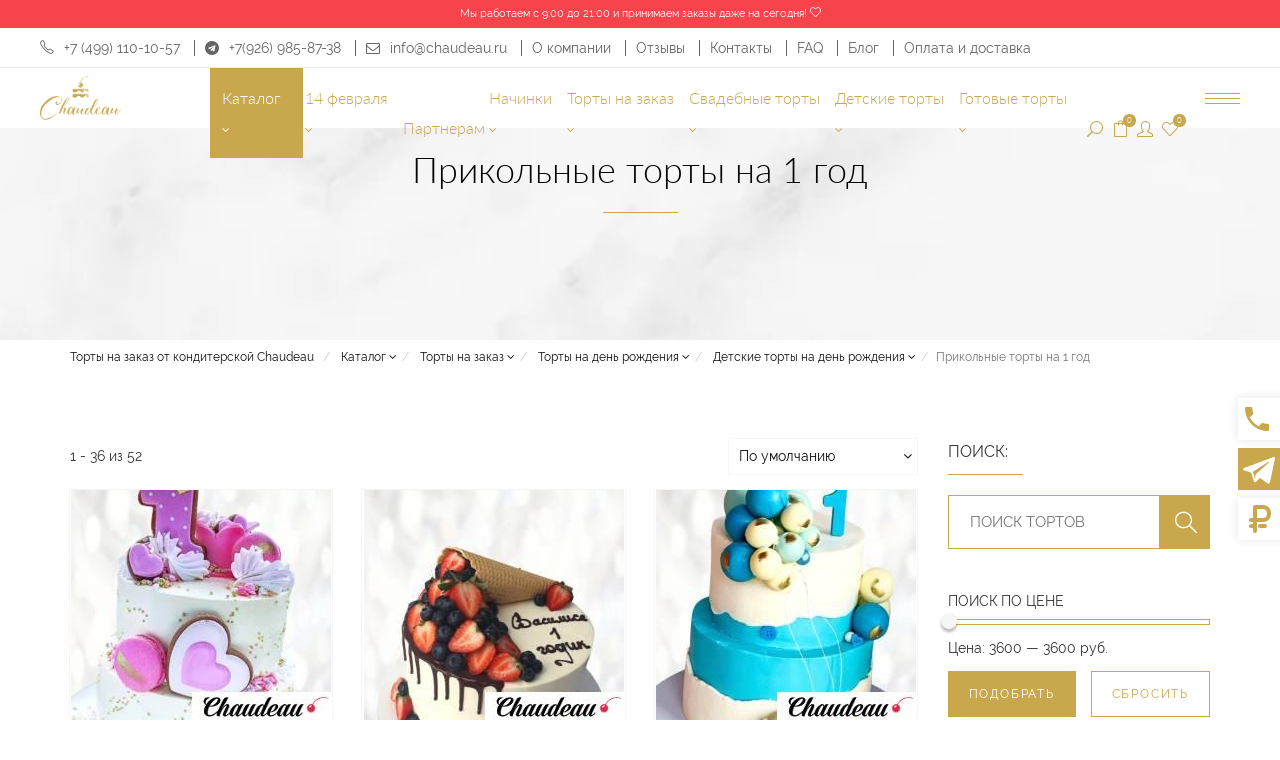

--- FILE ---
content_type: text/css
request_url: https://chaudeau.ru/themes/sweettooth/css/productCard.css?t=123
body_size: 6230
content:
.product-bg-no{
    height: 160px;
}
.swal-text {
    text-align: center!important;
}
.breadcrumb{
    padding: 8px 15px 8px 0px;
    background-color: transparent!important;
}
.breadcrumb > li{
    position: relative;
}
.breadcrumb .dropdown{

}
.dropdown_submenu_breadcrumbs{
    min-width: 220px;
    box-shadow: 1px 1px 1px 1px #c9a74d;
    opacity: 1;
    background: white;
    padding: 30px;
}
.dropdown .second.dropdown_submenu_breadcrumbs {
    max-height: 2000px!important;
    overflow: hidden!important;
}
.dropdown_submenu_breadcrumbs li{
    list-style: none;
}
.dropdown .second {
    position: absolute;
    display: block;
    left: -7px;
    top: 100%;
    visibility: hidden;
    overflow: hidden;
    opacity: 0;
    z-index: 1000;
    -webkit-transition: top .15s ease-out;
    -moz-transition: top .15s ease-out;
    transition: top .15s ease-out;
}
.videoWrapper {
    position: relative;
    padding-bottom: 56.25%; /* 16:9 */
    height: 0;
}
.videoWrapper iframe {
    position: absolute;
    top: 0;
    left: 0;
    width: 100%;
    height: 100%;
}
#gallery_01{
    margin: 5px -5px;
}
#gallery_01 a{
    display: block;
    float: left;
    width: 20%;
    padding: 5px;
}
#gallery_01 img{
    max-width: 100%;
    height: auto;
}

#gallery_01 .active img{
    box-shadow: 0 0 1px 1px #c9a74d;
}
.zoomContainer{
    z-index: 8
}
.zoomWrapper{
    position: relative;
}
.zoomWrapper img{
    height: auto;
    width: 100%;
}
.dropcaps.square{
    line-height: 36px;
    width: 36px;
    text-align: center;
    display: inline-block;
    margin-right: 5px;
    color: #ffffff;
    background-color: #c9a74d;
}
.right-aside-card .amount,
.right-aside .amount{
    font-size: 34px;
    font-weight: 600;
    color: #c9a74d;
    position: relative;
    top: -10px;
}
.right-aside-card del,
.right-aside-card ins,
.right-aside del,
.right-aside ins{
    text-decoration: none
}
.right-aside-card .for_1_kg,
.right-aside .for_1_kg{
    display: block;
    font-size: 14px;
    font-weight: 100;
    padding: 0;
    margin: 0;
    line-height: 15px;
    position: absolute;
    bottom: -15px;
    color: #666;
}
.right-aside-card del .amount,
.right-aside del .amount{
    display: block;
    font-size: 14px;
    font-weight: 100;
    padding: 0;
    margin: 0;
    line-height: 15px;
    position: absolute;
    top: 20px !important;
    color: #666;
    text-decoration: line-through;
}
.center-aside h1{
    margin: 0;
    font-size: 24px;
    line-height: 24px;
    letter-spacing: 0;
}
.block-widget{

}
.block-widget .block-widget-header{
    font-weight: normal;
    text-align: left;
    font-size: 17px;
    line-height: 20px;
    height: 20px;
    margin: 15px 0 15px 0;
    padding: 0;
    color: #000000;
    font-family: "Raleway";
}
.block-widget .block-widget-content ol li,
.block-widget .block-widget-content ul li,
.block-widget .block-widget-content p{
    font-family: "Raleway";
    font-weight: 300;
    font-size: 14px;
    line-height: 26px;
    color: #666;
}
.block-widget .block-widget-content p a{
    color: #c9a74d;
    font-size: 12px;
}
.carousel_of_fillings li{
    list-style: none;
    width: 200px;
    position: relative;
}
.carousel_of_fillings.owl-carousel .owl-item li img{
    width: 200px;
}
.carousel_of_fillings li .info{
    display: none
}
.carousel_of_fillings li .filling-name{
    line-height: 18px;
    font-size: 12px;
}

.carousel_of_fillings .owl-nav .owl-next,
.carousel_of_fillings .owl-nav .owl-prev {
    cursor: pointer;
    -webkit-user-select: none;
    -khtml-user-select: none;
    -moz-user-select: none;
    -ms-user-select: none;
    user-select: none;
    font-size: 80px!important;
    color: #c9a74d;
}
.carousel_of_fillings .owl-nav .owl-prev {
    position: absolute;
    left: 0;
    top: 75px;
    background: white!important;
    border: 0;
    font-size: 80px!important;
    color: #c9a74d;
    border-radius: 0 50px 50px 0;
    width: 25px;
    height: 50px;
    box-shadow: 2px 0 2px 1px #c9a74d54;
}
.carousel_of_fillings .owl-nav .owl-next {
    position: absolute;
    right: 0;
    top: 75px;
    background: white!important;
    border: 0;
    font-size: 80px!important;
    color: #c9a74d;
    border-radius: 50px 0 0 50px;
    width: 25px;
    height: 50px;
    box-shadow: -2px 0 2px 1px #c9a74d54;
}
.carousel_of_fillings .owl-nav .owl-prev span,
.carousel_of_fillings .owl-nav .owl-next span{
    font-size: 60px!important;
    display: block;
    height: 50px;
    width: 25px;
    text-align: left;
    line-height: 36px;
}
.carousel_of_fillings .owl-nav .owl-next span{
    text-align: right;
}
.favorite > .single_add_to_favorite_button_submit_list_product {
    position: relative;
    float: right;
    top: -12px!important;
    font-size: 64px!important;
    line-height: 64px!important;
    height: auto!important;
    color: #c9a74d;
    text-shadow: 0px 0px 1px #fff;
    z-index: 9;
    width: 64px!important;
    background-color: transparent;
}
.right-aside .price{
    margin: 0 0 0 0;
}
.additionally-block-of-sweets input[type="radio"],
.additionally-block-of-sweets input[type="checkbox"] {
    border: 1px solid #666;
}
.additionally-block-of-sweets input[type="radio"]:checked:before,
.additionally-block-of-sweets input[type="checkbox"]:checked:before {
    color: #666;
    left: -2px;
}
.five-couses{
    margin: 0 -10px;
}
.five-couses:after{
    content: '';
    display: block;
    clear: both;
}
.five-couses .five-couse-item{
    float: left;
    width: 20%;
    padding: 0 10px;
}
.five-couses .five-couse-item .five-couse-item-image img{
    max-width: 100%;
    display: block;
    max-height: 100px;
    margin: 20px auto 30px auto;
}
.five-couses .five-couse-item .five-couse-item-content{
    font-size: 14px;
}

.tabs {
    position: relative;
    display: inline-block;
    width: 100%;
    vertical-align: middle;
    margin: 53px 0 0;
}
.tabs ul.tabs {
    position: relative;
    display: inline-block;
    width: 100%;
    vertical-align: middle;
    list-style: none;
    margin: 0;
    padding: 0;
    border-bottom: 1px solid #e5e5e5;
    clear: both;
}
.tabs ul.tabs>li {
    position: relative;
    display: inline-block;
    vertical-align: middle;
    float: left;
    margin: 0;
    padding: 0;
}
.tabs ul.tabs>li a{
    position: relative;
    display: inline-block;
    vertical-align: top;
    padding: 0 3px 12px;
    font-size: 14px;
    font-weight: 600;
    letter-spacing: .1em;
    text-transform: uppercase;
    color: #999;
    margin-right: 15px;
}
.tabs ul.tabs>li.active a {
    color: #333;
}
.tabs .entry-content {
    padding: 22px 0;
}
.owl-carousel-main-related__products{
    max-height: 0px;
    overflow: hidden;
}
.owl-carousel-main-related__products.owl-loaded.owl-drag{
    max-height: 1000px;
}
.owl-carousel-main-related__products{
    cursor: move;
    position: relative;
    overflow: visible;
}
.owl-carousel-main-related__products .owl-item{
    float: left;
}
.owl-carousel-main-related__products .owl-nav .owl-prev{
    position: absolute;
    left: -40px;
    top: 24%;
    background: transparent;
    border: 0;
    font-size: 80px;
    color: #c9a74d;
}
.owl-carousel-main-related__products .owl-nav .owl-next{
    position: absolute;
    right: -40px;
    top: 24%;
    background: transparent;
    border: 0;
    font-size: 80px;
    color: #c9a74d;
}
.owl-carousel-main-related__products .owl-nav .owl-prev:focus,
.owl-carousel-main-related__products .owl-nav .owl-next:focus {
    outline: -webkit-focus-ring-color auto 0px;
}
.owl-carousel-main-related__products .owl-dots{
    text-align: center;
}
.owl-carousel-main-related__products .owl-dots .owl-dot:focus{
    outline: -webkit-focus-ring-color auto 0px;
}
.owl-carousel-main-related__products .owl-dots .owl-dot{
    width: 16px;
    height: 16px;
    border-radius: 8px;
    border: none;
    margin: 5px;
    cursor: pointer;
    position: relative;
    top: 0px;
    background-color: #ccc;
}
.owl-carousel-main-related__products .owl-dots .owl-dot.active{
    background-color: #c9a74d
}
.owl-carousel-main-related__products .owl-stage-outer{
    overflow: hidden;
}
.owl-carousel-main-related__products001 .product-text-wrapper{
    margin: 0 0 20px!important;
}
.owl-carousel-main-related__products001 .product-list-title a {
    font-size: 14px!important;
    line-height: 18px!important;
    display: inline-block;
}
.owl-carousel-main-related__products001 .product-rating-holder{
    display: none!important;
}
.owl-carousel-main-related__products001 a.button{
    height: 36px!important;
    line-height: 36px!important;
    padding: 0 0!important;
    margin: 0!important;
    font-size: 10px!important;
    letter-spacing: 1px!important;
}
.owl-carousel-subgroups .owl-dots{
    text-align: center;
}
.owl-carousel-subgroups{
    cursor: move;
    opacity: 0;
}
.owl-carousel-subgroups.owl-loaded.owl-drag .owl-stage-outer{
    overflow: hidden;
}
.owl-carousel-subgroups.owl-loaded.owl-drag{
    opacity: 1
}
.owl-carousel-subgroups .owl-item{
    float: left;
}
.owl-carousel-subgroups .owl-item .item{
    padding: 0 10px;
}
.owl-carousel-subgroups .item-preview {
    float: none;
    width: auto;
}
.tabs #reviews ol.commentlist .comment_container {
    position: relative;
    display: inline-block;
    width: 100%;
    vertical-align: middle;
}
.tabs #reviews ol.commentlist > li{
    list-style: none
}
.tabs #reviews ol.commentlist .comment_container > img {
    float: left;
    width: 60px;
}
.tabs #reviews ol.commentlist .comment_container .comment-text {
    padding: 0 0 0 80px;
}
.additionally_label{
    font-weight: 100;
}
.onsale, .out-of-stock {
    top: 10px;
}
.ui-progressbar{
    height: 8px;
    margin-top: 5px;
    background-color: #f6f6f6;
}
.ui-progressbar .ui-progressbar-value {
    height: 8px;
    background-color: #c9a74d
}
.ui-progressbar .ui-progressbar-value.ui-progressbar-complete {
    height: 8px;
    background-color: #1ba219
}
.carousel_of_fillings{
    height: 235px;
    overflow: hidden;
    display: block!important;
    opacity: 0;
}
.carousel_of_fillings.owl-loaded{
    opacity: 1;
}
.carousel_of_fillings.owl-loaded .filling-name em{
    position: absolute;
    font-size: 12px;
    top: 2px;
    color: white;
    left: 5px;
    background-color: black;
}
.stuffing-drop-down-list{
    position: relative;
    height: 60px;
}
.stuffing-drop-down-list .stuffing-drop-down-list-selected {
    position: absolute;
    height: 60px;
    background-color: transparent;
    top: 0;
    left: 0;
    right: 0;
    padding: 10px 10px 10px 65px;
    z-index: 1;
    border: 1px solid #e5e5e5;
    text-align: left;
    cursor: pointer;
    line-height: 40px;
    overflow: hidden;
}
.stuffing-drop-down-list .drop_down_of_fillings-wr{
    position: absolute;
    top: 60px;
    right: 0;
    left: 0;
    padding: 5px;
    background-color: #f6f6f6;
    margin: 0;
    z-index: 1;
    border: 1px solid #e5e5e5;
    border-top: 0;
}
.stuffing-drop-down-list ul.drop_down_of_fillings{
    padding: 0;
    margin: 0;
    max-height: 200px;
    overflow: auto;
}
.stuffing-drop-down-list ul.drop_down_of_fillings li{
    display: block;
    height: 60px;
    cursor: pointer;
}
.stuffing-drop-down-list ul.drop_down_of_fillings li img{
    display: block;
    float: left;
    margin: 5px 5px 5px 0;
    height: 50px;
    width: 50px;
}
.stuffing-drop-down-list ul.drop_down_of_fillings li .filling-name{
    display: block;
    float: left;
    width: calc( 100% - 80px );
    line-height: 40px;
    position: relative;
    height: 50px;
    font-size: 12px;
    margin-top: 5px;
}
.stuffing-drop-down-list ul.drop_down_of_fillings li .filling-name em{
    font-size: 10px;
    color: #333;
    line-height: 16px;
    position: absolute;
    left: 0;
    bottom: 6px;
}
.stuffing-selected-list-wrp{
    position: absolute;
    background-color: white;
    top: 50px;
    left: 0;
    right: 0;
    padding: 10px;
    z-index: 1;
    border: 1px solid #e5e5e5;
    border-top: 0;
}
.stuffing-selected-list{
    max-height: 200px;
    overflow: auto;
}
/* width */
.stuffing-selected-list::-webkit-scrollbar ,
.stuffing-drop-down-list ul.drop_down_of_fillings::-webkit-scrollbar {
    width: 6px;
}

/* Track */
.stuffing-selected-list::-webkit-scrollbar-track ,
.stuffing-drop-down-list ul.drop_down_of_fillings::-webkit-scrollbar-track {
    box-shadow: inset 0 0 3px grey;
}

/* Handle */
.stuffing-selected-list::-webkit-scrollbar-thumb ,
.stuffing-drop-down-list ul.drop_down_of_fillings::-webkit-scrollbar-thumb {
    background: #c9a74d;
}

/* Handle on hover */
.stuffing-selected-list::-webkit-scrollbar-thumb:hover ,
.stuffing-drop-down-list ul.drop_down_of_fillings::-webkit-scrollbar-thumb:hover {
    background: #ce5569;
    cursor: pointer
}
.center-aside .quantity-buttons, .quantity-buttons {
    margin: 0 0 0 0!important;
}
.center-aside  .quantity-buttons .quantity-input {
    width: calc( 100% - 24px );
}
.stuffing-selected-list-wr{
    position: relative;
}
.stuffing-selected-list{

}
.stuffing-selected-list .stuffing-selected-list-selected{
    height: 50px;
    margin-bottom: 5px;
    background-color: #f6f6f6;
    padding: 5px 10px 5px 5px;
    position: relative;
    border-left: 5px solid #e5e5e5;
    margin-right: 5px;
}
.stuffing-selected-list .stuffing-selected-list-selected.selected_stuffing{
    border-left: 5px solid #1ba219;
}
.stuffing-selected-list .stuffing-selected-list-selected span{
    position: absolute;
    right: 5px;
    top: 15px;
}
.stuffing-selected-list .stuffing-selected-list-selected .stuffing-selected-list-header {
    font-size: 12px;
    font-weight: bold;
    line-height: 16px;
}
.row-slim{
    margin-left: -2.5px;
    margin-right: -2.5px;
}
.row-slim .col-slim {
    padding-left: 2.5px;
    padding-right: 2.5px;
}
.stuffing-selected-list .stuffing-selected-list-selected .stuffing-selected-list-content p{
    margin: 0
}
.stuffing-selected-list .stuffing-selected-list-selected .stuffing-selected-list-content p:after{
    width: 40px;
    background: #fff;
    top: 0;
    right: 40px;
    /* Permalink - use to edit and share this gradient: https://colorzilla.com/gradient-editor/#ffffff+1,f6f6f6+100&0+0,1+100 */
    background: -moz-linear-gradient(left,  rgba(255,255,255,0) 0%, rgba(255,255,255,0.01) 1%, rgba(246,246,246,1) 100%); /* FF3.6-15 */
    background: -webkit-linear-gradient(left,  rgba(255,255,255,0) 0%,rgba(255,255,255,0.01) 1%,rgba(246,246,246,1) 100%); /* Chrome10-25,Safari5.1-6 */
    background: linear-gradient(to right,  rgba(255,255,255,0) 0%,rgba(255,255,255,0.01) 1%,rgba(246,246,246,1) 100%); /* W3C, IE10+, FF16+, Chrome26+, Opera12+, Safari7+ */
    filter: progid:DXImageTransform.Microsoft.gradient( startColorstr='#00ffffff', endColorstr='#f6f6f6',GradientType=1 ); /* IE6-9 */

}
.stuffing-selected-list-content {
    margin-right: 40px;
    overflow: hidden;
}
.stuffing-selected-list-close-wr{
    position: absolute;
    top: 0;
    left: 0;
    right: 0;
    text-align: left;
    line-height: 30px;
    height: 50px;
    background-color: white;
    padding: 10px;
    z-index: 1;
    border: 1px solid #e5e5e5;
}
.stuffing-selected-list-close-wr .stuffing-selected-list-close {
    font-style: normal;
    font-size: 20px;
    cursor: pointer;
    float: right;
}
.stuffing-drop-down-list-selected .stuffing-drop-down-list-close {
    font-style: normal;
    font-size: 28px;
    cursor: pointer;
    float: right;
    position: relative;
    top: -2px;
    font-weight: 100;
    font-family: "Raleway";
    color: #666;
}
.stuffing-selected-list .stuffing-selected-list-selected .icon_plus_alt{
    display: inline-block;
    cursor: pointer;
}
.stuffing-selected-list .stuffing-selected-list-selected.selected_stuffing .icon_plus_alt{
    display: none;
}
.stuffing-selected-list .stuffing-selected-list-selected .icon_pencil-edit,
.stuffing-selected-list .stuffing-selected-list-selected .icon_trash_alt{
    display: none;
}
.stuffing-selected-list .stuffing-selected-list-selected.selected_stuffing .icon_pencil-edit,
.stuffing-selected-list .stuffing-selected-list-selected.selected_stuffing .icon_trash_alt{
    display: inline-block;
    cursor: pointer;
}
.show-stuffings{
    cursor: pointer;
}
.stuffing-selected-list-selected-hidden{
    display: none;
}
.additionally-block-of-sweets .message_ticker{
    height: 26px;
}
.additionally-block-of-sweets .message_ticker:after{
    /* Permalink - use to edit and share this gradient: https://colorzilla.com/gradient-editor/#ffffff+0,ffffff+49,ffffff+100&0+0,1+50,1+100 */
    background: -moz-linear-gradient(left,  rgba(255,255,255,0) 0%, rgba(255,255,255,0.98) 49%, rgba(255,255,255,1) 50%, rgba(255,255,255,1) 100%); /* FF3.6-15 */
    background: -webkit-linear-gradient(left,  rgba(255,255,255,0) 0%,rgba(255,255,255,0.98) 49%,rgba(255,255,255,1) 50%,rgba(255,255,255,1) 100%); /* Chrome10-25,Safari5.1-6 */
    background: linear-gradient(to right,  rgba(255,255,255,0) 0%,rgba(255,255,255,0.98) 49%,rgba(255,255,255,1) 50%,rgba(255,255,255,1) 100%); /* W3C, IE10+, FF16+, Chrome26+, Opera12+, Safari7+ */
    filter: progid:DXImageTransform.Microsoft.gradient( startColorstr='#00ffffff', endColorstr='#ffffff',GradientType=1 ); /* IE6-9 */
    right: 0;
    width: 30px;
}
.product-add-list li img {
    max-width: 75px!important;
}
.product-add-list li {
    padding: 5px 20px 5px 80px!important;
    overflow: hidden;
}
.side-add2cart-left .close-side-add2cart-holder ,
.side-add2cart-left-products .close-side-add2cart-holder {
    display: block!important;
    text-align: right;
    font-size: 24px;
    line-height: 0;
    height: 0;
}
.side-add2cart-left ,
.side-add2cart-left-products {
    top: 70px!important;
    padding: 20px 20px 0px!important;
    background-color: #fff!important;
    height: calc( 100% - 90px )!important;
}
.side-add2cart-left * ,
.side-add2cart-left-products * {
    color: #000!important;
}
.list_of_products .item {
    background-color: #f6f6f6!important;
    cursor: pointer;
}
.list_of_products-wr {
    max-height: 75vh!important;
}
.side-add2cart-left .check-boxCount-checked  *,
.side-add2cart-left-products .check-boxCount-checked  *{
    color: #fff!important;
}
.side-add2cart-left .close-side-add2cart-holder .single_add_to_cart-products_button_cancel-pr,
.side-add2cart-left-products .close-side-add2cart-holder .single_add_to_cart-products_button_cancel-pr{
    cursor: pointer;
}
.tablicicaca-label {
    display: block;
}
.postcard-label {
    display: block;
}
.additionally_item textarea {
    height: 50px!important;
    border: 1px solid #e5e5e5!important;
    font-weight: normal!important;
}
.promoTagAbsolute{
    position: absolute;
    top: 5px;
    width: 80px;
}
.promoTagAbsolute > span{
    margin-bottom: 5px;
    position: relative;
    display: inline-block;
    white-space: nowrap;
}
.stuffing-selected-list-count{
    height: auto;
    border-left: 5px solid #1ba219;
    margin-bottom: 5px;
    background-color: #f6f6f6;
    padding: 5px 10px 5px 5px;
    position: relative;
    margin-right: 5px;
}
.additionally .quantity-buttons.quantity.quantity-simple ,
.center-aside .quantity-buttons.quantity.quantity-simple {
    border: 1px solid #e5e5e5;
}
.additionally .quantity-buttons.quantity.quantity-simple .quantity-minus ,
.center-aside .quantity-buttons.quantity.quantity-simple .quantity-minus {
    border-right: 1px solid #e5e5e5;
}
.additionally .quantity-buttons.quantity.quantity-simple .quantity-plus ,
.center-aside .quantity-buttons.quantity.quantity-simple .quantity-plus {
    border-left: 1px solid #e5e5e5;
}
.show-price-if-it-can-be-calculate-total-new {
    font-size: 28px;
    line-height: 70px;
    margin-bottom: 10px;
    background-color: #f6f6f6;
    padding: 0px 20px;
}
.btn.btn-disabled.single_one_click_order_button{
    background: #f6f6f6!important;
    color: #fff;
    border: 1px solid #f6f6f6!important;
}
.check-boxCount .fa-check{
    opacity: 0;
}
.check-boxCount-checked .check-boxCount .fa-check{
    opacity: 1;
}
.filling-info-btn{
    position: absolute;
    right: 5px;
    top: 175px;
    border: 1px solid white;
    width: 16px;
    height: 16px;
    border-radius: 8px;
    display: inline-block;
    font-size: 10px;
    opacity: 0.8;
    color: white;
    text-align: center;
    line-height: 14px;
    cursor: pointer;
}
.filling-info-btn:hover{
    opacity: 1;
}
.carousel_of_fillings li .info{
    position: absolute;
    left: -45px;
    right: 25px;
    bottom: 15px;
    font-size: 11px;
    background-color: white;
    line-height: 14px;
    padding: 10px;
}
.cart-table .quantity-buttons.quantity.quantity-simple .quantity-minus {
    position: absolute;
    top: 0;
    border: 1px solid #e8e8e8;
    width: 24px;
    border-right: 0;
    height: 24px;
    text-align: center;
    line-height: 22px;
}
.cart-table .quantity-buttons.quantity.quantity-simple .quantity-plus {
    position: absolute;
    right: 0;
    top: 0;
    border: 1px solid #e8e8e8;
    width: 24px;
    border-left: 0;
    height: 24px;
    text-align: center;
    line-height: 22px;
}
.cart-table .quantity-buttons.quantity.quantity-simple .quantity-input {
    position: absolute;
}
.mobile_form .checkbox_label, #reviewform .checkbox_label {
    display: inline-block;
    font-size: 12px!important;
}
#singleoneclickorderform-comment{
    margin-bottom: 0;
}
.btn.btn-bordered-dark-light{
    background-color: transparent;
    border-color: #e5e5e5;
    color: #333333;
    padding: 15px 0;
    display: block;
    text-align: center;
    font-size: 10px;
    line-height: 16px;
}
.btn.btn-bordered-dark-light:hover{
    color: #fff!important;
}
.btn.btn-bordered-dark-light.inputfile-label{
    padding: 7px 0;
}
.stuffing-selected-list input[type="radio"],
.stuffing-selected-list input[type="checkbox"] {
    border: 1px solid #666;
}
.stuffing-selected-list input[type="radio"]:checked:before,
.stuffing-selected-list input[type="checkbox"]:checked:before {
    content: "\4e";
    font-family: 'ElegantIcons';
    speak: none;
    font-style: normal;
    font-weight: normal;
    font-variant: normal;
    text-transform: none;
    line-height: 1;
    -webkit-font-smoothing: antialiased;
    font-size: 14px;
    position: relative;
    top: 0px;
    left: 1px;
}
.stuffing-selected-list-wrp .list_of_stuffing li{
    list-style: none
}
.all-preorder-data-total-new ul{
    padding: 0;
    margin: 0 0 15px 0;
    overflow: auto;
}
.all-preorder-data-total-new ul li{
    display: block;
    height: 60px;
    cursor: pointer;
}
.all-preorder-data-total-new ul li img{
    display: block;
    float: left;
    margin: 5px 5px 5px 0;
    height: 50px;
    width: 50px;
}
.all-preorder-data-total-new ul li .filling-name{
    display: block;
    float: left;
    width: calc( 100% - 80px );
    line-height: 18px;
    position: relative;
    height: 50px;
    margin-top: 5px;
}
.all-preorder-data-total-new ul li .filling-name em{
    font-size: 10px;
    color: #333;
    line-height: 16px;
    position: absolute;
    left: 0;
    bottom: 0;
}
.all-preorder-data-total-new ul li .filling-name h5 {
    font-size: 14px;
    padding: 0;
    line-height: 16px;
    margin: 0 0 5px 0;
    font-weight: bold;
}
.all-preorder-data-total-new .h3,
.all-preorder-data-total-new h3{
    font-size: 18px;
    margin: 10px 0 10px 0;
}
.lb-dataContainer{
    background-color: white;
    position: relative;
    top: -2px;
}
.lb-data {
    padding: 0 4px;
    color: #000!important;
}
.lb-data .lb-caption {
    font-weight: normal!important;
}

.check_pies_combination_smaller,
.check_pies_combination{
    margin: 0;
    padding: 0;
    list-style: none;
}
.check_pies_combination_smaller li,
.check_pies_combination li{
    display: inline-block;
    width: 70px;
    margin-right: 5px;
    border: 1px solid #f6f6f6;
    text-align: center;
    font-size: 12px;
    border-radius: 5px;
    padding: 10px;
    cursor: pointer;
}
.check_pies_combination_smaller li.active,
.check_pies_combination li.active{
    border: 1px solid #c9a74d;
}
.check_pies_combination_smaller li:hover,
.check_pies_combination li:hover{
    border: 1px solid #c9a74d;
}
.check_pies_combination_smaller li .diameter,
.check_pies_combination li .diameter{
    display: block;
    width: 46px;
    height: 46px;
    border: 2px solid #ccc;
    border-radius: 25px;
    line-height: 5px;
    font-size: 10px;
}
.check_pies_combination_smaller li .diameter .diameter_nr,
.check_pies_combination li .diameter .diameter_nr{
    display: block;
    font-size: 16px;
    font-weight: bold;
    color: #ccc;
    line-height: 10px;
    padding-top: 5px;
    padding-bottom: 12px;
    background-image: url(/img/double-arrow.svg);
    background-repeat: no-repeat;
    background-position: center 2px;
    background-size: 90%;
}

.ingredients_list {
    list-style-type: none;
    padding-left: 0;
}
.ingredients_list .item_ingredient {
    display: inline-block;
    max-width: 100px;
    text-align: center;
    vertical-align: top;
    opacity: 1;
    -webkit-transition: all .5s;
    transition: all .5s;
    padding-bottom: 15px;
    padding-right: 10px;
}
.ingredients_list .item_ingredient img {
    height: 50px;
    max-width: 100%;
    display: block;
    margin: 0 auto;
}
.ingredients_list .item_ingredient .txt_item {
    color: #333;
    font-size: 10px;
    line-height: 10px;
    padding-top: 10px;
}
.composition_header{
    color: #333;
    position: relative;
    padding: 0 3px 12px;
    font-size: 14px;
    font-weight: 600;
    letter-spacing: .1em;
    text-transform: uppercase;
    margin-right: 15px;
}
.right-aside-card{
    background-color: #fdfafa;
    padding: 15px;
    box-shadow: 2px 2px 4px 2px #ccc, -1px -1px 0 0 #eee;
}
.item-preview.item-preview-category-main .item-preview-image .attachment-full{
    height: auto;
}
.five-couse-item-content p {
    font-size: 14px;
    line-height: 24px;
    color: #333;
    font-family: "Raleway";
}
.five-couse-item-content .h6 ,
.five-couse-item-content h6 {
    font-size: 16px;
    line-height: 20px;
    margin: 10px 0 10px 0;
    padding: 0;
    color: #c9a74d;
    font-family: "Raleway";
    text-transform: uppercase;
    display: inline-block;
    position: relative;
}
.right-aside-card .price .btn{
    padding: 10px;
    font-size: 12px;
    margin-bottom: 15px;
    position: absolute;
    right: 15px;
    top: 50%;
    margin-top: -21px;
}
.right-aside-card .price{
    font-size: 32px;
    line-height: 70px;
    background-color: #eee;
    padding: 15px 15px;
    position: relative;
    margin: -15px -15px 0px -15px ;
}
.favorite {
    margin-top: 15px;
}
.block-widget-content .quantity-buttons{
    width: 100%;
}
.block-widget-content .quantity-input,
.block-widget-content .quantity-input-main{
    width: calc( 100% - 24px )!important;
}
.block-widget-content .quantity-buttons input.certificate_block_text{
    margin-right: 0;
    width: 100%!important;
    margin-bottom: 5px;
    text-align: left!important;
    padding-left: 10px;
    padding-right: 10px;
}

.right-aside-card .shop_attributes {
    width: 100%
}
.right-aside-card .shop_attributes th,
.right-aside-card .shop_attributes td{
    padding: 0 10px 0 0;
    font-size: 14px;
}
.right-aside-card .shop_attributes td{
    text-align: right;
}
.right-aside-card .shop_attributes tr{
    border-bottom: 0
}
.right-aside-card .shop_attributes th{
    font-weight: 600;
}
.card-right-text-block a{
    color: #c9a74d;
}
.card-right-text-block a:hover{
    color: #c9a74d;
}
.right-aside-card-content{
    max-height: 50vh;
    overflow-y: auto;
    overflow-x: hidden;
    padding-right: 10px;
    margin-top: 15px;
    margin-bottom: 15px;
    margin-right: -10px;
}
.stuffing-drop-down-list-selected >img{
    position: absolute;
    left: 5px;
    top: 5px;
    width: 50px;
    height: auto;
}
.ctg_tpl{
    width: 21%;
    float: left;
    border: 3px solid #ccc;
    text-align: center;
    font-size: 18px;
    margin: 2%;
    padding-bottom: 30px;
    cursor: pointer;
}
.ctg_tpl.active{
    border: 3px solid #c9a74d;
}
.ctg_tpl .ctg_tpl_ico{
    border: 3px solid #ccc;
}
.ctg_tpl.active .ctg_tpl_ico{
    border: 3px solid #c9a74d;
}
.ctg_tpl .ctg_tpl_ico.ctg_tpl_ico_1_1{
    width: 80px;
    height: 80px;
    margin: 85px auto;
}
.ctg_tpl .ctg_tpl_ico.ctg_tpl_ico_1_2{
    width: 80px;
    height: 160px;
    margin: 45px auto;
}
.ctg_tpl .ctg_tpl_ico.ctg_tpl_ico_2_1{
    width: 160px;
    height: 80px;
    margin: 85px auto;
}
.ctg_tpl .ctg_tpl_ico.ctg_tpl_ico_2_2{
    width: 160px;
    height: 160px;
    margin: 45px auto;
}
.main_menu_wraper .item-preview .item-preview-text {
    height: 80px;
}
.lessons_combination{
    margin-left: -0.5%!important;
    margin-right: -0.5%!important;
}
.lessons_combination li{
    width: 49%;
    margin-left: 0.5%!important;
    margin-right: 0.5%!important;
}
.cartdesc .insta,
.lessons_combination .insta{
    color: #c9a74d;
    font-weight: 600;
}
.lessons_combination .lessons_combination_disabled{
    background-color: #f3f3f3;
    opacity: 0.8;
    cursor: not-allowed;
}
.add-mk-and-course-to-cart.btn-disabled{
    background-color: #ccc;
    border-color: #ccc;
    cursor: not-allowed;
}
.noselect {
    -webkit-touch-callout: none; /* iOS Safari */
    -webkit-user-select: none; /* Safari */
    -khtml-user-select: none; /* Konqueror HTML */
    -moz-user-select: none; /* Old versions of Firefox */
    -ms-user-select: none; /* Internet Explorer/Edge */
    user-select: none; /* Non-prefixed version, currently
                          supported by Chrome, Edge, Opera and Firefox */
}
.no-pad-top-h2-first > h2:nth-child(1){
    margin-top: 0;
    padding-top: 0;
}
.no-pad-top-h2-first > h2:nth-child(1):after {
    left: calc(25% + 15px);
}
.no-pad-top-h2-first ul,
.no-pad-top-h2-first ol{
    display: inline-block;
}

.stuffing-drop-down-list.stuffing-drop-down-list-half .stuffing-drop-down-list-selected {
    height: 48px;
    font-size: 11px;
    padding: 4px 10px 10px 48px;
}
.stuffing-drop-down-list-half .stuffing-drop-down-list-selected >img {
    position: absolute;
    left: 2px;
    top: 2px;
    width: 42px;
    height: auto;
}
.stuffing-drop-down-list.stuffing-drop-down-list-half {
    position: relative;
    height: 63px;
}
.stuffing-drop-down-list.stuffing-drop-down-list-half .drop_down_of_fillings-wr {
    top: 48px;
}
.stuffing-drop-down-list.stuffing-drop-down-list-zindexed{
    z-index: 22
}
.stuffing-drop-down-list.stuffing-drop-down-list-half .drop_down_of_fillings-wr {
    right: calc( -71.66% - 2.5px);
}
.col-half .block-widget .block-widget-header {
    font-size: 15px;
}
.switch_weight {
    border: 1px solid #e5e5e5;
    padding: 15px 5px;
    text-align: center;
    cursor: pointer;
}
.switch_weight.switch_weight_light {
    border: 1px solid #e5e5e5;
    padding: 8px 5px;
    margin-bottom: 10px;
}
.switch_weight.switch_weight_active {
    background-color: #c9a74d;
    border: 1px solid #c9a74d;
    color: white;
}
.switch_weight.switch_weight_disabled {
    opacity: 0.7;
    cursor: not-allowed;
}
.switch_weight_w {
    font-size: 22px;
}
.switch_weight.switch_weight_light .switch_weight_w {
    font-size: 16px;
}
.switch_weight_hr {
    margin: 10px 15px;
    height: 1px;
    background-color: #e5e5e5;
}


.switch_box {
    border: 1px solid #e5e5e5;
    padding: 15px 5px;
    text-align: center;
    cursor: pointer;
}
.switch_box.switch_box_light {
    border: 1px solid #e5e5e5;
    padding: 8px 5px;
    margin-bottom: 10px;
}
.switch_box.switch_box_active {
    background-color: #c9a74d;
    border: 1px solid #c9a74d;
    color: white;
}
.switch_box.switch_box_disabled {
    opacity: 0.7;
    cursor: not-allowed;
}
.switch_box_w {
    font-size: 20Spx;
}
.switch_box.switch_box_light .switch_box_w {
    font-size: 16px;
}
.switch_box_hr {
    margin: 10px 15px;
    height: 1px;
    background-color: #e5e5e5;
}
.switch_box_img img {
    width: auto;
    display: block;
    max-height: 50px;
    margin: 0 auto;
}

label.yes_no_lbl.yes_no_lbl_tablicika {
    border: 1px solid #e5e5e5;
    padding: 7px 10px;
    border-radius: 20px;
    width: 80px;
    line-height: 19px;
    position: relative;
    color: #7c7c7c;
    cursor: pointer;
}
label.yes_no_lbl.yes_no_lbl_tablicika.yes_no_lbl_active {
    border-color: #c9a74d
}
label.yes_no_lbl.yes_no_lbl_tablicika:before {
    content: '';
    width: 25px;
    height: 25px;
    border-radius: 20px;
    background-color: #e5e5e5;
    position: absolute;
    right: 4px;
    top: 4px;
}
label.yes_no_lbl.yes_no_lbl_tablicika.yes_no_lbl_active:before {
    background-color: #c9a74d
}
.tablicicaca-inppp{
    display: none!important;
}
label.yes_no_lbl.yes_no_lbl_berry {
    border: 1px solid #e5e5e5;
    padding: 7px 10px;
    border-radius: 20px;
    width: 80px;
    line-height: 19px;
    position: relative;
    color: #7c7c7c;
    cursor: pointer;
}
label.yes_no_lbl.yes_no_lbl_berry.yes_no_lbl_active {
    border-color: #c9a74d
}
label.yes_no_lbl.yes_no_lbl_berry:before {
    content: '';
    width: 25px;
    height: 25px;
    border-radius: 20px;
    background-color: #e5e5e5;
    position: absolute;
    right: 4px;
    top: 4px;
}
label.yes_no_lbl.yes_no_lbl_berry.yes_no_lbl_active:before {
    background-color: #c9a74d
}


input.switch_cb_input[type=checkbox]{
    height: 0;
    width: 0;
    visibility: hidden;
}

label.switch_cb_label {
    cursor: pointer;
    text-indent: -9999px;
    width: 60px;
    height: 30px;
    background: #e5e5e5;
    display: inline-block;
    border-radius: 15px;
    position: relative;
    float: left;
}

label.switch_cb_label:after {
    content: '';
    position: absolute;
    top: 2px;
    left: 2px;
    width: 26px;
    height: 26px;
    background: #fff;
    border-radius: 13px;
    transition: 0.3s;
}

input.switch_cb_input:checked + label.switch_cb_label {
    background: #c9a74d;
}

input.switch_cb_input:checked + label.switch_cb_label:after {
    /*    left: calc(100% - 2px);
        transform: translateX(-100%);*/
    left: calc(100% - 28px);
}

label.switch_cb_label:active:after {
    /*width: 56px;*/
}
label.switch_cb_label_after{
    line-height: 30px;
    display: inline-block;
    margin-left: 5px;
    font-weight: normal;
    cursor: pointer;
}

--- FILE ---
content_type: text/css
request_url: https://chaudeau.ru/themes/sweettooth/css/category.css?v=00dssf
body_size: 3475
content:
.gridSubcategories-item,
.masonryItem{
    opacity: 0;
}
.gridSubcategories-item.shown,
.masonryItem.shown{
    opacity: 1;
}
.gridSubcategories-item.animate,
.masonryItem.animate{
    opacity: 1;
    /*    -webkit-transform: translateY(200px);
        transform: translateY(200px);
        -webkit-animation: moveUp 0.65s ease forwards;
        animation: moveUp 0.65s ease forwards;*/
}
.gridSubcategories-item.animate,
.masonryItem.animate{
    opacity: 1;
    -webkit-animation: fadeIn 0.65s ease forwards;
    animation: fadeIn 0.65s ease forwards;
}
.masonryItem.animate .product img.attachment-shop_catalog{
    max-width: 100%;
    height: auto;
}
.masonryItem.animate .product{
    background-color: white;
}
.masonryItem.animate .product .product-list-title,
.masonryItem.animate .product .product-rating-holder,
.masonryItem.animate .product .price{
    zoom: 0.9
}
@-webkit-keyframes fadeIn {
    0% {
    }
    100% {
        opacity: 1;
    }
}

@keyframes fadeIn {
    0% {
    }
    100% {
        opacity: 1;
    }
}
@-webkit-keyframes moveUp {
    0% {
    }
    100% {
        -webkit-transform: translateY(0);
        opacity: 1;
    }
}

@keyframes moveUp {
    0% {
    }
    100% {
        -webkit-transform: translateY(0);
        transform: translateY(0);
        opacity: 1;
    }
}
.two-column-block-item {
    position: relative;
    overflow: hidden;
    margin-bottom: 50px;
    margin-top: 30px;
}
.two-column-block-item .two-column-block-item-bg{
    position: absolute;
    top: 0;
    left: 0;
    right: 0;
    bottom: 0;
    background-size: cover;
    z-index: 1;
}
.two-column-block-item .two-column-block-item-holder{
    text-align: center;
    padding: 50px 0;
    background-color: rgb(0 0 0 / 30%);
    z-index: 2;
    position: relative;
}
.two-column-block-item .two-column-block-item-holder h3{
    margin: 0 0 20px 0;
    color: #fff;
}
.two-column-block-item .two-column-block-item-bg{
    -webkit-transform: scale(1);
    transform: scale(1);
    -webkit-transition: .3s ease-in-out;
    transition: .3s ease-in-out;
    width: 100%;
}
.two-column-block-item:hover .two-column-block-item-bg{
    -webkit-transform: scale(1.1);
    transform: scale(1.1);
}
.page-description .h2,
.page-description h2,
.page-description .h3,
.page-description h3{
    position: relative;
    display: block;
    padding: 30px 0 24px 0;
    margin: 0 0 17px;
    color: #030303;
    font-family: 'Lato';
    font-weight: 300;
    font-style: normal;
}
.page-description .h2:after,
.page-description h2:after,
.page-description .h3:after,
.page-description h3:after{
    content: " ";
    position: absolute;
    display: block;
    width: 75px;
    left: 0;
    bottom: 0;
    opacity: 1;
    border-top: 1px solid #c9a74d;
    -webkit-transition: all .3s ease-in-out .3s;
    -moz-transition: all .3s ease-in-out .3s;
    transition: all .3s ease-in-out .3s;
    -webkit-transform: none;
    -moz-transform: none;
    transform: none;
}
.page-description ul li,
.page-description ol li{
    color: #7c7c7c;
    font-size: 16px;
    font-family: "Raleway";
    line-height: 24px;
}
.page-description p{
    color: #7c7c7c;
    font-size: 18px;
    display: block;
    margin: 14px 0 0;
    font-family: "Raleway";
    line-height: 28px;
}

.gridFillings:after,
.gridSubcategories:after {
    content: '';
    display: block;
    clear: both;
}


.gridSubcategories-item {
    width: calc( 25% - 30px );
    height: 260px;
    float: left;
    margin-bottom: 30px;
    margin-left: 15px;
    margin-right: 15px;
    background-repeat: no-repeat;
    background-size: cover;
    background-position: center;
}
.gridSubcategories-item.gridSubcategories-item-assortiment {
    height: 310px;
}
.gridSubcategories.gridSubcategories-ass .gridSubcategories-item.gridSubcategories-item-assortiment .gridSubcategories-item_header.gridSubcategories-item_header-0 {
    /*line-height: 36px;*/
}
.gridSubcategories.gridSubcategories-ass .gridSubcategories-item.gridSubcategories-item-assortiment .gridSubcategories-item_desc.gridSubcategories-item_desc-0 {
    height: 26px;
}
.gridSubcategories.gridSubcategories-ass .gridSubcategories-item.gridSubcategories-item-assortiment .gridSubcategories-item_header.gridSubcategories-item_header-0 {
    height: 210px;
    bottom: -160px;
}
.gridSubcategories.gridSubcategories-ass .gridSubcategories-item.gridSubcategories-item-assortiment:hover .gridSubcategories-item_header {
    bottom: -135px;
}
.gridSubcategories-item.gridSubcategories-item-one_1_3{
    height: auto;
    width: calc( 33.33% - 30px );
}

.gridSubcategories-item--width2 {
    width: calc( 50% - 30px );
}

.gridSubcategories-item--height2 {
    height: 550px;
}

.gridFillings-item {
    width: calc( 25% - 30px );
    height: 580px;
    float: left;
    margin-bottom: 30px;
    margin-left: 15px;
    margin-right: 15px;
    background-color: #000;
}

.gridFillings-item--width2 {
    width: calc( 50% - 30px );
}

.gridFillings-item--height2 {
    height: 710px;
}
.gridFillings-item--width2:not(.gridFillings-item--height2) img{
    position: absolute;
    left: 0;
    top: 35px;
    height: 210px!important;
    width: 210px!important;
}
.gridFillings-item--width2:not(.gridFillings-item--height2){
    padding-left: 225px;
    height: 280px;
}

.gridSubcategories .column-4{
    float: left;
    width: 25%;
}
.gridFillings .gridFillings-item,
.gridSubcategories .gridSubcategories-item{
    position: relative;
    overflow: hidden;
}
.gridFillings .gridFillings-item img,
.gridSubcategories .gridSubcategories-item img{
    -webkit-transform: scale(1);
    transform: scale(1);
    -webkit-transition: .3s ease-in-out;
    transition: .3s ease-in-out;
    width: 100%;
    height: auto;
}
.gridFillings .gridFillings-item:hover img,
.gridSubcategories .gridSubcategories-item:hover img{
    -webkit-transform: scale(1.1);
    transform: scale(1.1);
}
.gridFillings .gridFillings-item a,
.gridSubcategories .gridSubcategories-item a{
    position: absolute;
    top: 0;
    left: 0;
    right: 0;
    bottom: 0;
    z-index: 1;
}
.gridFillings .gridFillings-item .background_hover,
.gridSubcategories .gridSubcategories-item .background_hover{
    position: absolute;
    top: 0;
    left: 0;
    right: 0;
    bottom: 0;
    z-index: 1;
    background-color: rgba(40,40,40,0);
    -webkit-transition: background-color ease-out .3s;
    -moz-transition: background-color ease-out .3s;
    -o-transition: background-color ease-out .3s;
    transition: background-color ease-out .3s;
    background-color: rgba(40,40,40,.7);
}
.gridFillings .gridFillings-item .background_hover.background_hover-0,
.gridSubcategories .gridSubcategories-item .background_hover.background_hover-0{
    position: absolute;
    top: 0;
    left: 0;
    right: 0;
    bottom: 0;
    z-index: 1;
    background-color: rgba(40,40,40,0);
    -webkit-transition: background-color ease-out .3s;
    -moz-transition: background-color ease-out .3s;
    -o-transition: background-color ease-out .3s;
    transition: background-color ease-out .3s;
}
.gridSubcategories .gridSubcategories-item .background_hover.background_hover-light{
    background-color: rgba(255,255,255,0);
}
.gridFillings .gridFillings-item:hover .background_hover,
.gridSubcategories .gridSubcategories-item:hover .background_hover{
    background-color: rgba(40,40,40,.8);
}
.gridSubcategories .gridSubcategories-item:hover .background_hover.background_hover-light{
    background-color:rgba(255, 255, 255,.4);
}
.gridSubcategories .gridSubcategories-item .gridSubcategories-item_header{
    font-size: 24px;
    line-height: 20px;
    height: 20px;
    margin: -10px 0 0 0;
    padding: 0;
    color: #ffffff;
    font-family: 'Lato';
    font-weight: 300;
    font-style: normal;
    position: absolute;
    text-align: center;
    bottom: 70%;
    bottom: 50%;
    left: 0;
    right: 0;
    opacity: 0;
    opacity: 0.8;
    color: white;
    -webkit-transition: bottom ease-out .5s, opacity ease-out .5s;
    -moz-transition: bottom ease-out .5s, opacity ease-out .5s;
    -o-transition: bottom ease-out .5s, opacity ease-out .5s;
    transition: bottom ease-out .5s, opacity ease-out .5s;
    z-index: 1;
}
.gridSubcategories .gridSubcategories-item .gridSubcategories-item_header.gridSubcategories-item_header-0{
    bottom: 70%;
    opacity: 0;
}
.gridSubcategories .gridSubcategories-item .gridSubcategories-item_desc{
    font-size: 14px;
    line-height: 24px;
    margin: -12px 0 0 0;
    color: #c9a74d;
    font-family: "Raleway";
    position: absolute;
    text-align: center;
    top: 40%;
    top: 60%;
    left: 0;
    right: 0;
    opacity: 0;
    opacity: 0.8;
    -webkit-transition: top ease-out .5s, opacity ease-out .5s;
    -moz-transition: top ease-out .5s, opacity ease-out .5s;
    -o-transition: top ease-out .5s, opacity ease-out .5s;
    transition: top ease-out .5s, opacity ease-out .5s;
    transition-delay: 100ms;
    z-index: 1;
}
.gridSubcategories .gridSubcategories-item .gridSubcategories-item_desc.gridSubcategories-item_desc-0{
    top: 40%;
    opacity: 0;
}
.gridFillings .gridFillings-item .gridFillings-item_header{
    font-size: 24px;
    line-height: 20px;
    margin: 15px 10px 0 10px;
    padding: 0;
    color: #fff;
    font-family: 'Lato';
    font-weight: 300;
    font-style: normal;
    text-align: center;
    z-index: 2;
    position: relative;
}
.gridFillings .gridFillings-item .gridFillings-item_desc{
    z-index: 2;
    position: relative;
    font-size: 14px;
    line-height: 24px;
    margin: 5px 10px 0 10px ;
    color: #c9a74d;
    font-family: "Raleway";
    text-align: center;
}
.gridSubcategories .gridSubcategories-item:hover .gridSubcategories-item_header{
    opacity: 1;
    bottom: 55%;
}
.gridSubcategories .gridSubcategories-item:hover .gridSubcategories-item_desc{
    opacity: 1;
    top: 55%;
}
.gridSubcategories .gridSubcategories-item-no-img .gridSubcategories-item_header{
    opacity: 1;
    bottom: 55%;
}
.gridSubcategories .gridSubcategories-item-no-img .gridSubcategories-item_desc{
    opacity: 1;
    top: 55%;
}
.gridSubcategories .gridSubcategories-item .gridSubcategories-item_header.gridSubcategories-item_header-light {
    padding: 10px 10px;
    bottom: 24px;
    text-align: left;
    background-color: #fff;
    color: #111;
    height: auto;
    font-size: 18px;
    font-weight: bold
}
.gridSubcategories .gridSubcategories-item .gridSubcategories-item_desc.gridSubcategories-item_desc-light{
    text-align: left;
    bottom: 0;
    top: auto;
    background: white;
    color: #111;
    padding-left: 10px;
}
.gridSubcategories .gridSubcategories-item:hover .gridSubcategories-item_header.gridSubcategories-item_header-light ,
.gridSubcategories .gridSubcategories-item:hover .gridSubcategories-item_desc.gridSubcategories-item_desc-light{
    opacity: 0.9
}
.category-bg{
    padding: 150px 20%;
    background-size: cover;
}
.products{
    position: relative;
}
div[class^="infiniteContentMark_"]{
    position: absolute;
    bottom: 0;
    height: 10px;
}
.infiniteContentPager{
    display: none!important;
}
.infiniteContentPreloader{
    overflow: hidden;
}
.infiniteContentPreloader svg{
    margin-left: 50px;
}
.download-price-list{
    width: 100%;
    background-color: white;
    height: 330px;
    position: relative;
    display: block;
    overflow: hidden;
    background-image: url(/img/IMG_6078.JPG);
    background-size: contain;
    background-repeat: no-repeat;
}

.download-price-list-text {
    position: absolute!important;
    top: 190px!important;
    color: #5c1516!important;
    font-weight: 600;
    font-size: 16px;
    text-align: left;
    padding: 0 38px;
    text-shadow: 0 1px 2px #ffffff70;
}
.btn.btn-outline:not(.btn-custom-hover-bg).button_download {
    position: absolute!important;
    bottom: 10px!important;
    width: 100%;
    border: 1px solid #715434!important;
    color: #ffffff!important;
    margin: 0;
    background-color: #715434;
    text-align: center;
    z-index: 2;
}
.btn.btn-outline:not(.btn-custom-hover-bg).button_download:hover{
    color: #030303!important;
    background-color: #ffffff!important;
    border: 1px solid #030303!important;
}
.widget{
    margin: 0 0 30px;
}
.widget .widget-title {
    padding: 0 0 15px;
    text-transform: uppercase;
    margin: 20px 0;
    color: #363636;
    font-weight: 400;
    font-size: 16px;
    position: relative;
}
.widget .widget-title:after{
    content: " ";
    position: absolute;
    display: block;
    width: 75px;
    left: 0;
    bottom: 0;
    opacity: 1;
    border-top: 1px solid #c9a74d;
    -webkit-transition: all .3s ease-in-out .3s;
    -moz-transition: all .3s ease-in-out .3s;
    transition: all .3s ease-in-out .3s;
    -webkit-transform: none;
    -moz-transform: none;
    transform: none;
}
aside.sidebar .separator-line{
    margin: 10px 0;
    display: block;
    height: 1px;
}
aside.sidebar .image-widget img{
    width: 100%;
    margin-bottom: 30px;
}
.widget.widget_tag_cloud a {
    position: relative;
    display: inline-block;
    vertical-align: middle;
    margin: 0 3px 7px 0;
    padding: 5px 5px;
    color: #333;
    font-family: inherit;
    font-size: 9px !important;
    line-height: 16px;
    font-weight: 400;
    letter-spacing: 1px;
    text-transform: uppercase;
    background-color: #f4f4f4;
    -webkit-transition: color .2s ease-out,background-color .2s ease-out;
    -moz-transition: color .2s ease-out,background-color .2s ease-out;
    transition: color .2s ease-out,background-color .2s ease-out;
}
.widget_tag_cloud a:hover {
    color: #fff;
    background-color: #c9a74d;
}
.widget_top_rated_products ul li a img {
    position: absolute;
    top: 0;
    left: 0;
    width: 100%;
    max-width: 94px;
    height: auto;
}
.widget_top_rated_products ul li .product-title {
    color: #030303
}
.widget_top_rated_products ul li .star-rating {
    margin: 0 0 6px 0;
}
.widget_top_rated_products ul li .Price-amount.amount {
    display: block;
    margin-top: 0;
}
.widget_top_rated_products .product-title{
    position: relative;
    display: block;
    padding: 0 0 0 114px;
    font-weight: 100;
    box-sizing: border-box;
    font-size: 12px;
    line-height: 18px;
    height: 36px;
    overflow: hidden;
}
.widget_top_rated_products ul li a span {
    position: relative;
    display: block;
    padding: 0 0 0 114px;
    font-size: 14px;
    font-weight: 600;
    line-height: 34px;
    box-sizing: border-box;
}
.widget_top_rated_products .product-list-title-hover-image{
    color: #ccc;
    position: absolute;
    left: 0;
    right: 0;
    bottom: 0px;
    top:0;
    text-align: center;
    background-image: url('/img/18plus.png');
    background-size: auto 90% ;
    background-position: 0 5%;
    margin: 0;
    padding: 20px 0;
    background-repeat: no-repeat;
}
.widget_top_rated_products .product-list-title-hover-image span{
    line-height: 94px;
    padding: 0;
    background: #f3f3f3;
    margin-left: 95px;
    margin-top: -20px;
    color: #444;
}
.widget_top_rated_products .product-list-title-hover-image .fa-eye-slash{
    opacity: 0;
    font-size: 50px;
    text-align: center;
    display: block;
    padding: 5px 0 10px 10px;
    float: left;
}
.widget_top_rated_products ul {
    padding: 0;
    margin: 0;
    list-style: none;
}
.widget_top_rated_products ul li {
    position: relative;
    display: inline-block;
    width: 100%;
    vertical-align: middle;
    padding: 0;
    clear: both;
    margin: 0 0 17px;
    min-height: 102px;
}
.widget_top_rated_products ul li>:not(a) {
    padding: 0 0 0 114px;
    line-height: 20px;
    display: inline-block;
}
.widget_top_rated_products ul li .Price-amount.amount {
    display: block;
    margin-top: 0;
}
.textwidget{
    margin-bottom: 15px;
    color: white;
    font-size: 13px;
    margin-bottom: 15px
}
.textwidget .separator{
    margin-bottom: 25px;
}
.textwidget ul{
    list-style: none;
    margin: 0;
    padding: 0;
}
.textwidget a{
    color: #cccccc;
    font-size: 12px;
    line-height: 25px;
    font-weight: 300;
    -webkit-transition: color .2s ease-out,padding .2s ease-out;
    -moz-transition: color .2s ease-out,padding .2s ease-out;
    transition: color .2s ease-out,padding .2s ease-out;
}
.textwidget a:hover
{
    text-decoration: none;
    color: #c9a74d;
}
.textwidget ul li{
    position: relative;
    padding-left: 25px;
    margin-bottom: 10px;
}
.textwidget ul li a{
    line-height: 20px;
    display: block;
}
.textwidget ul li i{
    position: absolute;
    left: 0;
    top: 0;
    color: #c9a74d;
    font-size: 18px;
}
.textwidget ul li span{
    color: #cccccc;
    font-size: 12px;
    line-height: 25px;
    font-weight: 300;
}
.textwidget .separator-line {
    border-top: 1px solid #4e4e4e;
    margin: 15px 0;
}
.textwidget ul.thumbnails{
}
.textwidget ul.thumbnails li{
    float: left;
    width: 33.3%;
    list-style: none;
    padding-left: 0;
    margin-bottom: 0px;
    padding-bottom: 0;
    line-height: 0;
}
.textwidget ul li.menu-item{
    padding-left: 0;
    margin-bottom: 10px;
}
.textwidget ul li.menu-item:hover a{
    padding-left: 10px;
    color: #c9a74d
}
.textwidget ul.thumbnails a{
    max-width: 95%;
    display: inline-block;
    margin-bottom: 5%;
    margin-right: 5px;
    overflow: hidden;
    line-height: 0;
    padding: 0;
}
.textwidget ul.thumbnails .thumbnail{
    width: 100%;
    height: auto;
    padding: 0;
    border: 0;
    border-radius: 0;
    margin-bottom: 0;
    -webkit-transition: all .45s cubic-bezier(.34,.52,.57,1.04);
    -moz-transition: all .45s cubic-bezier(.34,.52,.57,1.04);
    transition: all .45s cubic-bezier(.34,.52,.57,1.04);
}
.textwidget ul.thumbnails .thumbnail:hover{
    -webkit-transform: scale(1.1);
    -moz-transform: scale(1.1);
    transform: scale(1.1);
}
.widget_categories li.cat-item{
    display: block;
    position: relative;
    width: 100%;
    vertical-align: middle;
    padding: 0;
    margin: 0 0 4px;
    clear: both;
}
.widget_categories li.cat-item p b,
.widget_categories li.cat-item a{
    display: inline-block;
    padding: 0 10px 0 0;
    color: #7c7c7c;
    box-sizing: border-box;
    -webkit-transition: color .3s ease-in-out;
    -moz-transition: color .3s ease-in-out;
    transition: color .3s ease-in-out;
}
.widget_categories li.cat-item p b{
    font-weight: normal
}
.widget_categories li.cat-item a:hover{
    color: #c9a74d;
}
.widget_price_filter .price_slider_wrapper .ui-widget-content .ui-slider-handle {
    position: absolute;
    top: -7px;
    height: 16px;
    width: 16px;
    margin: 0 0 0 -8px;
    background-color: #f6f6f6!important;
    box-shadow: 0 3px 3px 0 rgb(0 0 0 / 15%);
    border-radius: 100%!important;
    cursor: pointer;
    outline: 0;
    z-index: 2;
}
.widget_price_filter .price_slider_wrapper .ui-widget.ui-widget-content {
    border: 1px solid #c9a74d;
    height: 6px;
}
.widget_product_search form .input-holder {
    border-width: 1px;
    border-style: solid;
    border-color: #c9a74d;
    box-sizing: border-box;
    margin-bottom: 15px;
}
.widget_product_search form, .widget_product_search form .input-holder {
    display: inline-block;
    width: 100%;
    vertical-align: middle;
    position: relative;
}
.widget_product_search form .input-holder input{
    text-transform: uppercase;
    width: calc(100% - 50px);
    padding: 0 0 0 21px;
    position: relative;
    display: inline-block;
    vertical-align: top;
    float: left;
    height: 52px;
    font-family: inherit;
    font-weight: 400;
    font-size: 15px;
    line-height: 52px;
    color: #c9a74d;
    background-color: transparent;
    border: 0;
    border-radius: 0;
    -webkit-border-radius: 0;
    outline: 0;
    -webkit-appearance: none;
    box-sizing: border-box;
    -webkit-transition: color .2s ease-out;
    -moz-transition: color .2s ease-out;
    transition: color .2s ease-out;
}
.price_label {
    margin: 15px 0;
}
.price_slider_amount .btn{
    padding: 12px 20px!important;
    min-width: 0!important;
    font-size: 12px!important;
    letter-spacing: 0.15em!important;
}
.price_slider_amount{
    margin-bottom: 30px;
}
.widget_product_search form .input-holder button{
    border: 0;
    background-color: #c9a74d;
    line-height: 46px;
    width: 50px;
    color: white;
    font-size: 22px;
    padding-top: 5px;
    padding-left: 10px;
}
.widget_product_search form .input-holder button:hover{
    background-color: #eac668;
    color: white;
}

--- FILE ---
content_type: text/css
request_url: https://chaudeau.ru/themes/sweettooth/css/order.css
body_size: 1441
content:
.breadcrumb{
    padding: 8px 15px 8px 0px!important;
    background-color: transparent!important;
}
.breadcrumb > li{
    position: relative;
}
.breadcrumb .dropdown{

}
.dropdown_submenu_breadcrumbs{
    min-width: 220px;
    box-shadow: 1px 1px 1px 1px #c9a74d;
    opacity: 1;
    background: white;
    padding: 30px;
}
.dropdown .second.dropdown_submenu_breadcrumbs {
    max-height: 2000px!important;
    overflow: hidden!important;
}
.dropdown_submenu_breadcrumbs li{
    list-style: none;
}
.dropdown .second {
    position: absolute;
    display: block;
    left: -7px;
    top: 100%;
    visibility: hidden;
    overflow: hidden;
    opacity: 0;
    z-index: 2;
    -webkit-transition: top .15s ease-out;
    -moz-transition: top .15s ease-out;
    transition: top .15s ease-out;
}
.category-bg{
    height: 340px;
    background-color: #f6f6f6;
}
.category-bg .page-title {
    text-align: left;
    color: #333;
    padding: 215px 0 0 0;
    text-transform: uppercase;
}
.order_content *
{
    box-sizing: unset;
}
.dropcaps {
    position: relative;
    display: inline-block;
    vertical-align: top;
    float: left;
    line-height: 42px;
    font-size: 42px;
    color: #999;
    font-weight: 300;
    margin: 0 7px 0 0;
}
.dropcaps.circle, .dropcaps.square {
    height: 35px;
    width: 35px;
    font-size: 22px;
    line-height: 35px;
    font-weight: 600;
    color: #fff;
    background-color: #333;
    margin: 6px 9px 0 0;
    box-sizing: border-box;
    text-align: center;
}
.form-register .steps li .step-icon::before, .form-register .steps li:last-child .step-icon::after {
    width: 173px;
}
.shop_table .attachment-shop_thumbnail{
    max-width: 105px;
    height: auto
}
.category-bg{
    height: 340px;
}
.category-bg .page-title{
    text-align: left;
}
table.cart tr.cart_item {
    border-bottom: 1px solid #e5e5e5;
}
.cart_totals {
    margin: 22px 0 0;
}
table.cart tr.cart_item td {
    padding: 25px 0;
    vertical-align: middle;
    text-align: inherit;
}
.cart-empty {
    position: relative;
    display: block;
    font-size: 25px;
    line-height: 1.5em;
    font-weight: 400;
    text-align: center;
    color: #333;
    margin: 40px 0 33px;
}
#order-form .inner .form-row .form-row-inner {
    display: block;
}
#order-form .form-control:focus {
    -webkit-box-shadow: none!important;
    box-shadow: none!important;
}
#order-form .inner .form-row .form-holder input, 
#order-form .inner .form-row .form-holder textarea,
#order-form .inner .form-row .form-holder select {
    padding: 0px 0px 8px 0;
}
#order-form input[type=email].form-control,
#order-form input[type=tel].form-control,
#order-form input[type=password].form-control,
#order-form input[type=text].form-control, 
#order-form textarea.form-control {
    margin: 0 0 0 0!important;
    box-shadow: none;
    background-color: transparent!important;
    height: 36px!important;
    font-weight: 100;
} 
#order-form label[for="orderform-is_gift"]{
    margin: 0!important;
    padding: 0!important;

    font-family: 'Lato';
    font-weight: 300;
    font-style: normal;
}
#order-form textarea.form-control {
    height: 52px!important;
}
#order-form .inner .form-row .form-holder .label {
    top: 7px!important;
    left: 0px!important;
    padding-left: 0!important;   
}
#order-form .inner .form-row .form-holder {
    margin-bottom: 15px;
}
#order-form input[type=checkbox]:checked:before,
#order-form input[type=checkbox]:indeterminate:before {
    content: "\f00c";
    font-family: FontAwesome;
    font-size: 16px;
    -webkit-font-smoothing: antialiased;
    line-height: 24px;
    color: #ffffff;
    position: relative;
    top: -2px;
    width: 22px;
    text-align: center;
    display: inline-block;
    cursor: pointer;
}
#order-form input[type="checkbox"] {
    border: 1px solid #c9a74d!important;
}
#order-form input[type=checkbox]:checked:before,
#order-form input[type=checkbox]:indeterminate:before {
    top: -4px!important;
    color: #c9a74d!important;
}
#order-form input.r10top[type=checkbox]:checked:before,
#order-form input.r10top[type=checkbox]:indeterminate:before {
    top: -10px!important;
    color: #c9a74d!important;
}
#orderform-is_gift:checked:before,
#orderform-is_gift:indeterminate:before {
    top: -9px!important;
    left: -2px!important;
    color: #c9a74d!important;
}
#order-form .checkbox{
    display: inline-block!important;
}
#order-form textarea{
    -webkit-box-shadow: none!important;
    box-shadow: none!important;
}
#order-form select{
    -webkit-box-shadow: none!important;
    box-shadow: none!important;
    border-radius: 0!important;
}
#orderform-delivery{
    -webkit-box-shadow: none!important;
    box-shadow: none!important;
    height: auto!important;
    padding: 0!important;
    border: 0!important;
}
.form-input-overlay{
    cursor: not-allowed;
}
.wizard-v3-content input[type=radio]:checked:before,
.wizard-v3-content input[type=radio]:indeterminate:before {
    content: "\f00c";
    font-family: FontAwesome;
    font-size: 12px;
    -webkit-font-smoothing: antialiased;
    line-height: 20px;
    color: #ffffff;
    position: relative;
    top: -1px;
    left: -1px;
    width: 20px;
    height: 20px;
    text-align: center;
    display: inline-block;
    cursor: pointer;
}
.wizard-v3-content input[type=radio]:checked:before, input[type=radio]:indeterminate:before {
    color: #000000;
    top: -3px;
    left: 2px;
}
.ui-state-hover, .ui-widget-content .ui-state-hover{
    color: #fff!important;
    border-top: 1px solid #c9a74d!important;
}
.form-register .steps li:last-child .step-icon::after {
    width: 80px;
}
#form-total .delivery-block-cost table td{
    padding: 10px;
} 

--- FILE ---
content_type: text/javascript
request_url: https://chaudeau.ru/plugins/masonryNew/masonryCaterory.js?t=123
body_size: 969
content:
$(function () {
    $('.btn.btn-more.btn-more-822787662').click(function () {
        $(this).closest('.gridSubcategories_wr').find('.__item.gridSubcategories-item.hidden').removeClass('hidden');
        $(this).closest('.gridSubcategories_wr').find('.gridSubcategories').masonry({
            itemSelector: '.gridSubcategories-item',
            columnWidth: '.gridSubcategories-item.gridSubcategories-item--1x1',
            gutter: 0
        });
        new AnimOnScroll('.gridSubcategories', {
            minDuration: 0.4,
            maxDuration: 0.7,
            viewportFactor: 0.2
        });
        $(this).remove();
    })
    if ($('.gridSubcategories').length > 0) {
        $('.gridSubcategories').masonry({
            itemSelector: '.gridSubcategories-item',
            columnWidth: '.gridSubcategories-item.gridSubcategories-item--1x1',
            gutter: 0
        });
        new AnimOnScroll('.gridSubcategories', {
            minDuration: 0.4,
            maxDuration: 0.7,
            viewportFactor: 0.2
        });
    }
    if ($('.masonryWrapper').length > 0) {
        setTimeout(function () {
            new AnimOnScroll('.masonryWrapper', {
                minDuration: 0.4,
                maxDuration: 0.7,
                viewportFactor: 0.2
            });
        }, 300)
    }
    $('body').on('click', '.eight_block-show-more-categories__OLD__OLD__OLD__OLD__OLD__OLD', function () {
        var i = 0;
        var isMore = 0;
        $('.page__subcategoriesMasonry .__item.gridSubcategories-item.hidden').each(function () {
            if (i < 8) {
                $(this).removeClass('hidden')
                console.log($(this).find('h3').text())
                i++;
            } else {
                isMore++
            }
        })
        if (isMore == 0) {
            $(this).remove();
        }
        if (i > 0) {
            $('.page__subcategoriesMasonry .gridSubcategories').masonry({
                itemSelector: '.gridSubcategories-item',
                columnWidth: '.gridSubcategories-item.gridSubcategories-item--1x1',
                gutter: 0
            });
//            setTimeout(function () {
            new AnimOnScroll('.masonryWrapper', {
                minDuration: 0.4,
                maxDuration: 0.7,
                viewportFactor: 0.2
            });
//            }, 300)
        }
    })
    $('body').on('click', '.eight_block-show-more-categories', function () {
        console.log('eight_block-show-more-categories')
        var i = 0;
        var isMore = 0;
        $('.page__subcategoriesMasonry .__item.gridSubcategories-item.hidden').each(function () {
            if (i < 8 || (i > 4 && i % 4 != 0)) {
                $(this).removeClass('hidden')
                console.log($(this).find('h3').text())
                if ($(this).hasClass('gridSubcategories-item--width2') && $(this).hasClass('gridSubcategories-item--height2')) {
                    i += 4;
                } else if ($(this).hasClass('gridSubcategories-item--width2')) {
                    i += 2;
                } else if ($(this).hasClass('gridSubcategories-item--height2')) {
                    i += 2;
                } else {
                    i++;
                }
            } else {
                isMore++
            }
        })
        if (isMore == 0) {
            $(this).remove();
        }
        if (i > 0) {
            $('.page__subcategoriesMasonry .gridSubcategories').masonry({
                itemSelector: '.gridSubcategories-item',
                columnWidth: '.gridSubcategories-item.gridSubcategories-item--1x1',
                gutter: 0
            });
//            setTimeout(function () {
            new AnimOnScroll('.masonryWrapper', {
                minDuration: 0.4,
                maxDuration: 0.7,
                viewportFactor: 0.2
            });
//            }, 300)
        }
    })
    if ($("#adminSetImagesDimensions").length > 0)
        $("#adminSetImagesDimensions").iziModal();
    $('body').on('click', '.edit-cat-imdges-dimensions', function (event) {
        $('#adminSetImagesDimensions').attr('data-parent-id', $(this).attr('data-parent-id'));
        $('#adminSetImagesDimensions').attr('data-cat-id', $(this).attr('data-id'));
        $('#adminSetImagesDimensions').iziModal('setWidth', '80%');
        $('#adminSetImagesDimensions').iziModal('open', {zindex: 99999});
        event.preventDefault();
    })
    $('body').on('click', '.ctg_tpl', function (event) {
        event.preventDefault();
        $('#adminSetImagesDimensions .ctg_tpl.active').removeClass('active')
        $(this).addClass('active')
    })
    $('body').on('click', '.eight_block-save-img-dimensions-for-categories', function (event) {
        event.preventDefault();
        var tpl = $('#adminSetImagesDimensions .ctg_tpl.active').attr('data-tpl')
        var parent_id = $('#adminSetImagesDimensions').attr('data-parent-id')
        var id = $('#adminSetImagesDimensions').attr('data-cat-id')
        $.post(
                "/ajax/set-category-dimensions",
                {
                    parent_id: parent_id,
                    id: id,
                    tpl: tpl
                }, function () {
            window.location.reload();
        }
        )
    })
})

--- FILE ---
content_type: text/javascript
request_url: https://chaudeau.ru/themes/sweettooth/js/addToCart.js?v=0xf
body_size: 930
content:
$(function () {
    $('body').on('change', '.additionally .additionally_item .set-additionally', function () {
        var optionId = $(this).val()
        if ($(this).hasClass('set-additionally-window') && $(this).is(':checked')) {
            $('.list_of_products').hide();
            $('.list_of_products.list_of_products-' + optionId).show();

            if ($('.additionally .additionally_item .set-additionally.set-additionally-window:checked').length > 0) {
                $('.side-add2cart-left-products').addClass('side-add2cart-left-products-opened').css({
                    right: '36%',
                    visibility: 'visible'
                })

            } else {
                $('.side-add2cart-left-products').removeClass('side-add2cart-left-products-opened').css({
                    right: '-64%',
                    visibility: 'hidden'
                })
            }
        } else {
            $('.side-add2cart-left-products').removeClass('side-add2cart-left-products-opened').css({
                right: '-64%',
                visibility: 'hidden'
            })
        }


    })
    $('body').on('click', '.open-left-pr', function (event) {
        var optionId = $(this).attr('data-option-id')
        $('.list_of_products').hide();
        $('.list_of_products.list_of_products-' + optionId).show();

        if ($('.additionally .additionally_item .set-additionally.set-additionally-window:checked').length > 0) {
            $('.side-add2cart-left-products').addClass('side-add2cart-left-products-opened').css({
                right: '36%',
                visibility: 'visible'
            })
        }
        event.stopPropagation();
        return false;
    })
    $('body').on("click", ".list_of_products li", function (event)
    {
        $(this).addClass('check-boxCount-checked');
        var dataId = $(this).attr('data-id');
        var optionId = $(this).closest('ul').attr('data-option-id')
        var addToCartHtml = $(this).find('.add-to-cart-html');
        if (addToCartHtml) {
            var ul = $('.product-add-list.product-add-list-' + optionId);
            var exist = ul.find('li[data-id="' + dataId + '"]')
            if (exist.length == 0) {
                ul.append('<li data-id="' + dataId + '">' + addToCartHtml.html() + '</li>');
                ul.closest('.additionally_item').find('.quantity-option .input-text').val(ul.find('li').length)
            }
        }
    })
    $('body').on("click", ".remove-pr-from-list", function (event)
    {
        var prId = $(this).attr('data-pr-id')
        $('.list_of_products li.pr_id_' + prId).removeClass('check-boxCount-checked');
        var ul = $(this).closest('ul')
        $(this).closest('li').remove();
        ul.closest('.additionally_item').find('.quantity-option .input-text').val(ul.find('li').length)
    })
    $('body').on("click", ".ui-accordion-header", function ()
    {
        $('.side-add2cart-left-products').removeClass('side-add2cart-left-opened').css({
            right: '-64%',
            visibility: 'hidden'
        })
    })
    $('body').on("click", ".add-tablicica", function (event)
    {
        var q = $(this).closest('.additionally_item').find('.input-text');
        var qv = parseInt(q.val()) + 1 || 1;
        if (qv > 5) {
            q.val(5)
            $(this).hide()
        } else {
            q.val(qv)
            $('.tablicicaca-label').hide().removeClass('tablicicaca-label-add');
            for (i = 1; i <= qv; i++) {
                $('.tablicicaca-label[data-count="' + i + '"]').show().addClass('tablicicaca-label-add');
            }
        }
        if (qv >= 5) {
            q.val(5)
            $(this).hide()
        }

        event.stopPropagation();
        return false;
    })
    $('body').on("click", ".remove-tablicica-from-list", function ()
    {
        var q = $(this).closest('.additionally_item').find('.input-text');
        var qv = parseInt(q.val()) - 1 || 1;
        q.val(Math.max(qv, 1))
        $(this).closest('.tablicicaca-label').hide().removeClass('tablicicaca-label-add');
        $('.add-tablicica').show()

    })
   
})

--- FILE ---
content_type: text/javascript
request_url: https://chaudeau.ru/plugins/masonryNew/AnimOnScroll.js
body_size: 1633
content:
/**
 * animOnScroll.js v1.0.0
 * http://www.codrops.com
 *
 * Licensed under the MIT license.
 * http://www.opensource.org/licenses/mit-license.php
 * 
 * Copyright 2013, Codrops
 * http://www.codrops.com
 */
;
(function (window) {

    'use strict';

    var docElem = window.document.documentElement;

    function getViewportH() {
        var client = docElem['clientHeight'],
                inner = window['innerHeight'];

        if (client < inner)
            return inner;
        else
            return client;
    }

    function scrollY() {
        return window.pageYOffset || docElem.scrollTop;
    }

    // http://stackoverflow.com/a/5598797/989439
    function getOffset(el) {
        var offsetTop = 0, offsetLeft = 0;
        do {
            if (!isNaN(el.offsetTop)) {
                offsetTop += el.offsetTop;
            }
            if (!isNaN(el.offsetLeft)) {
                offsetLeft += el.offsetLeft;
            }
        } while (el = el.offsetParent)

        return {
            top: offsetTop,
            left: offsetLeft
        }
    }

    function inViewport(el, h) {
        var elH = el.outerHeight(),
                scrolled = scrollY(),
                viewed = scrolled + getViewportH(),
                elTop = el.offset().top,
                elBottom = elTop + elH,
                // if 0, the element is considered in the viewport as soon as it enters.
                // if 1, the element is considered in the viewport only when it's fully inside
                // value in percentage (1 >= h >= 0)
                h = h || 0;
        return (elTop + elH * h) <= viewed && (elBottom - elH * h) >= scrolled;
    }

    function extend(a, b) {
        for (var key in b) {
            if (b.hasOwnProperty(key)) {
                a[key] = b[key];
            }
        }
        return a;
    }

    function AnimOnScroll(el, options) {
        this.el = el;
        this.options = extend(this.defaults, options);
        this._init();
    }

    AnimOnScroll.prototype = {
        defaults: {
            // Minimum and a maximum duration of the animation (random value is chosen)
            minDuration: 0,
            maxDuration: 0,
            // The viewportFactor defines how much of the appearing item has to be visible in order to trigger the animation
            // if we'd use a value of 0, this would mean that it would add the animation class as soon as the item is in the viewport. 
            // If we were to use the value of 1, the animation would only be triggered when we see all of the item in the viewport (100% of it)
            viewportFactor: 0
        },
        _init: function () {
            this.items = $(this.el + ' .__item');
            this.itemsCount = this.items.length;
            this.itemsRenderedCount = 0;
            this.didScroll = false;

            var self = this;

            self.items.each(function () {
                var el = $(this)
                if (inViewport(el)) {
                    self._checkTotalRendered();
                    el.addClass('shown');
                }
            });

            // animate on scroll the items inside the viewport
            window.addEventListener('scroll', function () {
                self._onScrollFn();
            }, false);
            window.addEventListener('resize', function () {
                self._resizeHandler();
            }, false);
        },
        _onScrollFn: function () {
            var self = this;
            if (!this.didScroll) {
                this.didScroll = true;
                setTimeout(function () {
                    self._scrollPage();
                }, 60);
            }
        },
        _scrollPage: function () {
            var self = this;
            this.items.each(function () {
                var el = $(this);
                if (!el.hasClass('shown') && !el.hasClass('animate') && inViewport(el, self.options.viewportFactor)) {
                    var perspY = scrollY() + getViewportH() / 2;
                    el.css('WebkitPerspectiveOrigin', '50% ' + perspY + 'px');
                    el.css('MozPerspectiveOrigin', '50% ' + perspY + 'px');
                    el.css('perspectiveOrigin', '50% ' + perspY + 'px');

                    self._checkTotalRendered();

                    if (self.options.minDuration && self.options.maxDuration) {
                        var randDuration = (Math.random() * (self.options.maxDuration - self.options.minDuration) + self.options.minDuration) + 's';
                        el.css('WebkitAnimationDuration', randDuration);
                        el.css('MozAnimationDuration', randDuration);
                        el.css('animationDuration', randDuration);
                    }

                    el.addClass('animate');
                }
            });
            this.didScroll = false;
        },
        _resizeHandler: function () {
            var self = this;
            function delayed() {
                self._scrollPage();
                self.resizeTimeout = null;
            }
            if (this.resizeTimeout) {
                clearTimeout(this.resizeTimeout);
            }
            this.resizeTimeout = setTimeout(delayed, 1000);
        },
        _checkTotalRendered: function () {
            ++this.itemsRenderedCount;
            if (this.itemsRenderedCount === this.itemsCount) {
                window.removeEventListener('scroll', this._onScrollFn);
            }
        }
    }

    // add to global namespace
    window.AnimOnScroll = AnimOnScroll;

})(window);

--- FILE ---
content_type: text/javascript
request_url: https://chaudeau.ru/plugins/infiniteScrollLoader/jquery-infiniteScroll.js
body_size: 1169
content:
; (function ($) {
    $.fn.infiniteScroll = function (options) {

        var observer, filesControl = 0, settings;
        settings = $.extend({
            files: [],
            preloaderColor: "#000",
            fadeDuration: 300,
            beforeLoadNewContent: function () { },
            processData: function(data){               
                var content = $(`<div style='opacity:0'>${data}</div>`);
                $('.' + settings.markSelector).before(content);
                content.fadeTo(settings.fadeDuration, 1);
            },
            afterLoadNewContent: function () { },
            onEnd: function () { }
        }, options);
        settings.markSelector;

        infiniteContentLoader = function (entry) {
            if (entry[0].isIntersecting && !$(".infiniteContentPreloader").is(":visible") && filesControl < settings.files.length) {
                $(".infiniteContentPreloader").toggle();
                
                $.ajax({
                    type: "GET", 
                    url:settings.files[filesControl], 
                    dataType: "html", 
                    success:function (data) {                  
                        settings.beforeLoadNewContent();
                        $(".infiniteContentPreloader").toggle();                   
                        settings.processData(data);
                        filesControl++;
                        settings.afterLoadNewContent();
                    }
                });
            } else if(entry[0].isIntersecting && !$(".infiniteContentPreloader").is(":visible") && filesControl >= settings.files.length) {
                observer.disconnect();
                settings.onEnd();
            }
        }

        infiniteScroll = function (element) {
            settings.markSelector = "infiniteContentMark_" + Date.now();
            var mark = `<div class="${settings.markSelector}" style="width: 100%;"></div>`
            $(element).append(mark);

            $(document).ready(function () {
                $('.' + settings.markSelector).html(`<div class="infiniteContentPreloader" style="width: 150px; height: 150px; margin: 0 auto; display: none;"><svg version="1.1" id="L4" xmlns="http://www.w3.org/2000/svg" xmlns: xlink="http://www.w3.org/1999/xlink" x="0px" y="0px" viewBox="0 0 100 100" enable-background="new 0 0 0 0" xml: space="preserve">
                    <circle fill="${settings.preloaderColor}" stroke="none" cx="6" cy="50" r="6">
                        <animate attributeName="opacity" dur="1s" values="0;1;0" repeatCount="indefinite" begin="0.1"></animate>
                    </circle>
                    <circle fill="${settings.preloaderColor}" stroke="none" cx="26" cy="50" r="6">
                        <animate attributeName="opacity" dur="1s" values="0;1;0" repeatCount="indefinite" begin="0.2"></animate>
                    </circle>
                    <circle fill="${settings.preloaderColor}" stroke="none" cx="46" cy="50" r="6">
                        <animate attributeName="opacity" dur="1s" values="0;1;0" repeatCount="indefinite" begin="0.3"></animate>
                    </circle>
                </svg></div>`);

                if (!('IntersectionObserver' in window)) {
                    console.log("Intersection Observer API is not available");
                } else {
                    var options = {
                        root: null,
                        rootMargin: '0px',
                        threshold: 0
                    }
                    observer = new IntersectionObserver(infiniteContentLoader, options);
                    var infiniteContentMark = $('.' + settings.markSelector).toArray()[0];
                    observer.observe(infiniteContentMark);
                }
            });
        }

        if (this.length > 0) {
            return infiniteScroll(this);
        }
    };
})(window.jQuery || window.Zepto || window.$);

--- FILE ---
content_type: text/javascript
request_url: https://chaudeau.ru/themes/sweettooth/js/productCard.js?v=9x6jkj4
body_size: 8213
content:
$(function () {

    $('body').on("click", '.flngs-wd .iziModal-content .drop_down_of_fillings li.item.carousel-item', function (event)
    {
        $('.is---checked').removeClass('is---checked');
        $(this).addClass('is---checked');

        var id = $(this).attr('data-id')
        var wd = $(this).closest('.iziModal')
        var prId = wd.attr('data-pr-id')
        wd.attr('data-pr-id', prId)
        $('.stuffing-drop-down-list.stuffing-drop-down-list-zindexed').find('.drop_down_of_fillings-wr[data-pr-id="' + prId + '"] li[data-id="' + id + '"]').click()
        setTimeout(function () {
            wd.iziModal('close');
        }, 1000)
    })
    $('body').on("change", '#switch-berry', function (event)
    {
        if ($(this).is(':checked')) {
            $(this).closest('.berry-tttxxxttt-wr').find('.berry-tttxxxttt').slideDown(300)
            $(this).closest('.berry-tttxxxttt-wr').find('.quantity-berry').attr("data-min", "100").val('100 г.').change()
        } else {
            $(this).closest('.berry-tttxxxttt-wr').find('.berry-tttxxxttt').slideUp(300)
            $(this).closest('.berry-tttxxxttt-wr').find('.quantity-berry').attr("data-min", "0").val('0 г.').change()
        }
    })
    $('body').on("change", '#switch-candied-and-raisins', function (event)
    {

        calcCakePrice()
    })
    $('body').on("change", '#switch-tablicika', function (event)
    {
        if ($(this).is(':checked')) {
            $(this).closest('.tablicicaca-tttxxxttt-wr').find('.tablicicaca-tttxxxttt').slideDown(300)
            $(this).closest('.tablicicaca-tttxxxttt-wr').find('.quantity-tablicica').val(1).change()
        } else {
            $(this).closest('.tablicicaca-tttxxxttt-wr').find('.tablicicaca-tttxxxttt').slideUp(300)
            $(this).closest('.tablicicaca-tttxxxttt-wr').find('.quantity-tablicica').val(0).change()
        }
    })
    $('body').on("click", '.switch_weight', function (event)
    {
        if ($(this).hasClass('switch_weight_active'))
            return false
        if ($(this).hasClass('switch_weight_disabled'))
            return false
        $(this).closest('.switch_weight_wrapper').find('.switch_weight_active').removeClass('switch_weight_active')
        $(this).addClass('switch_weight_active')

        $('.weight-info-final-cake').text($(this).attr('data-weight-text') + '.')
        if ($(this).hasClass('switch_weight_light')) {
            if ($(this).attr('data-weight') == '1.3 кг' || $(this).attr('data-weight') == '001') {
                $(this).closest('.product_JS').find('.onsale_ft').addClass('hidden')
            } else {
                $(this).closest('.product_JS').find('.onsale_ft').removeClass('hidden')
            }
            $('.cake_price_final_' + $(this).attr('data-id')).html($(this).attr('data-p') + ' <span class="woocommerce-Price-currencySymbol">руб.</span>')
            $('.mb_cake_price_final_' + $(this).attr('data-id')).html($(this).attr('data-p') + ' <span class="price-currencySymbol">руб.</span>')
        } else {
            if ($(this).attr('data-weight') == '1.3 кг' || $(this).attr('data-weight') == '001') {
                $('.promoTagAbsolute .onsale_ft').addClass('hidden')
            } else {
                $('.promoTagAbsolute .onsale_ft').removeClass('hidden')
            }
        }
        calcCakePrice()
    })
    $('body').on("click", '.switch_box', function (event)
    {
        if ($(this).hasClass('switch_box_active'))
            return false
        if ($(this).hasClass('switch_box_disabled'))
            return false
        $(this).closest('.switch_box_wrapper').find('.switch_box_active').removeClass('switch_box_active')
        $(this).addClass('switch_box_active')
        calcCakePrice()
    })
    $('body').on("change", '.quantity-final-mk-and-cours', function (event)
    {
        var bt = $(this).closest('.right-aside-card').find('input[name="certificate_block_cb"]');
        var to = parseInt($(this).val()) || 1;
        if (bt.length > 0 && bt.is(':checked')) {
            for (j = 1; j <= 50; j++) {
                if (j <= to) {
                    $('.certificate_block_wr.certificate_block_' + j).removeClass('hidden')
                } else {
                    $('.certificate_block_wr.certificate_block_' + j).addClass('hidden')
                    $('.certificate_block_wr.certificate_block_' + j + ' input').val('')
                }
            }
        } else {
            $('.certificate_block_wr').addClass('hidden')
            $('.certificate_block_wr input').val('')
        }
    })
    $('body').on("change", 'input[name="certificate_block_cb"]', function (event)
    {
        var to = parseInt($(this).closest('.right-aside-card').find('.quantity-final-mk-and-cours').val()) || 1;
        if ($(this).is(':checked')) {
            for (j = 1; j <= 50; j++) {
                if (j <= to) {
                    $('.certificate_block_wr.certificate_block_' + j).removeClass('hidden')
                } else {
                    $('.certificate_block_wr.certificate_block_' + j).addClass('hidden')
                    $('.certificate_block_wr.certificate_block_' + j + ' input').val('')
                }
            }
        } else {
            $('.certificate_block_wr').addClass('hidden')
            $('.certificate_block_wr input').val('')
        }
    })
    $("#dialogOrderProduct").iziModal();
    $('body').on("click", ".ajax_ordet_product", function (event)
    {
        if ($('#dialogAddToCartProduct').length > 0)
            $('#dialogAddToCartProduct').iziModal('close');
        $('#requestcallbackform-product').val($(this).attr('data-id'))
        $('#requestcallbackform-type').val($(this).attr('data-type'))

        if ($(this).attr('data-type') == 'MK' || $(this).attr('data-type') == 'mk') {
            $('#dialogOrderProduct .iziModal-header-title').text('Записаться в один клик')
            $('#dialogOrderProduct .iziModal-header-subtitle').text('Записаться на ' + $(this).attr('data-name'))
            $('#dialogOrderProduct button[type="submit"]').text('Записаться')
        } else {
            $('#dialogOrderProduct .iziModal-header-subtitle').text('Заказать ' + $(this).attr('data-name'))
        }

        event.preventDefault();
        $('#dialogOrderProduct').iziModal('setWidth', $("#dialogOrderProduct").attr('data-iziModal-width') || '40%')
        $('#dialogOrderProduct').iziModal('open', {zindex: 99999});
    })
    $('body').on("click", ".ajax_ordet_schedule_lesson", function (event)
    {
        if ($('#dialogAddToCartProduct').length > 0)
            $('#dialogAddToCartProduct').iziModal('close');
        $('#requestcallbackform-product').val($('.instagram-modal-text span.db_lsn.db_lsn_active').attr('data-id'))
        $('#requestcallbackform-type').val($(this).attr('data-type'))
        $('#dialogOrderProduct .iziModal-header-subtitle').text('Заказать ' + $(this).attr('data-name'))
        event.preventDefault();
        $('#dialogOrderProduct').iziModal('setWidth', $("#dialogOrderProduct").attr('data-iziModal-width') || '40%')
        $('#dialogOrderProduct').iziModal('open', {zindex: 99999});
    })
    $('body').on("click", ".instagram-modal-text span.db_lsn", function (event)
    {
        $('.instagram-modal-text span.db_lsn.db_lsn_active').removeClass('db_lsn_active');
        $(this).addClass('db_lsn_active');
    })
    $("#dialogAddToCartProduct").iziModal();
    $('body').on("click", ".single_add_to_cart_button_modal", function (event)
    {
        var id = $(this).attr('data-id') || 0;
        var name = $(this).attr('data-name') || '';
        var type = $(this).attr('data-type') || '';
        var md5 = $(this).attr('data-md5') || '';
        var switch_weight_active = $(this).closest('.product_JS').find('.switch_weight_active');
        var ft_weight = 0
        if (switch_weight_active.length > 0)
            ft_weight = switch_weight_active.attr('data-weight')
        if (id > 0)
            $.post(
                    '/ajax/get-card', {
                        id: id,
                        'md5': md5,
                        'type': type,
                        'ft_weight': ft_weight
                    },
                    function (data) {
                        $("#dialogAddToCartProduct .iziModal-content").html(data);
                        if ($("#selectCupcakeFilling").length)
                            $("#selectCupcakeFilling").chosen({"allow_single_deselect": true, "width": "100%"});
                        if ($("#selectCupcakeBase").length)
                            $("#selectCupcakeBase").chosen({"width": "100%"});
                        if ($("#selectCupcakeFillingBlock").length)
                            $("#selectCupcakeFillingBlock").chosen({"allow_single_deselect": true, "width": "100%"});
                        if ($("#selectCupcakeBaseBlock").length)
                            $("#selectCupcakeBaseBlock").chosen({"width": "100%"});
                        if (name != '') {
                            $('#dialogAddToCartProduct .iziModal-header-title').text(name)
                            $('#dialogAddToCartProduct .iziModal-header-subtitle').text('будет добавлен в корзину после выбора параметров')
                        } else {
                            $('#dialogAddToCartProduct .iziModal-header-subtitle').text('Добавитьв корзину')
                            $('#dialogAddToCartProduct .iziModal-header-subtitle').text('будет добавлен в корзину после выбора параметров')
                        }

//                        Проверяем пакет 
//                        если выбранны все курсы активируем кнопку
                        var combinationLessonElem = $('.check_pies_combination.lessons_combination');
                        if (combinationLessonElem.length == 0) {
                            $('.add-packet-to-cart').addClass('btn-disabled')
                        } else {
                            var lessons = [];
                            combinationLessonElem.each(function () {
                                var t = parseInt($(this).find('li.active').attr('data-id')) || 0;
                                if (t > 0)
                                    lessons.push(t)
                            })
                            if (lessons.length < combinationLessonElem.length) {
                                $('.add-packet-to-cart').addClass('btn-disabled')
                            } else {
                                $('.add-packet-to-cart').removeClass('btn-disabled')
                            }
                        }

//                        Проверяем курс 
//                        если выбранны хоть один урок активируем кнопку
                        $(".check_pies_combination li").each(function () {
                            if (!$(this).hasClass('lessons_combination_disabled'))
                                $('.add-mk-and-course-to-cart').removeClass('btn-disabled')
                        })

                        calcCakePrice();
                        event.preventDefault();
                        $('#dialogAddToCartProduct').iziModal('setWidth', $("#dialogAddToCartProduct").attr('data-iziModal-width') || '90%')
                        $('#dialogAddToCartProduct').iziModal('open', {zindex: 99999});
                    })

        event.stopPropagation();
        return false;
    })

    function showInscriptions(val) {
        $('.insctiptionTextsWr, .stuffing-drop-down-list.stuffing-drop-down-list-half').each(function () {
            var _ = $(this)
            var i = _.find('.insctiptionTextsInput')
            var counter = parseInt(i.attr('data-counter'))
            if (counter > val) {
                _.addClass('hidden')
            } else {
                _.removeClass('hidden')
            }
            if (_.hasClass('stuffing-drop-down-list')) {
                var counter = parseInt(_.attr('data-counter'))
                if (counter > val) {
                    _.addClass('hidden')
                } else {
                    _.removeClass('hidden')
                }
            }
        })
    }
    $('body').on('click', '.switch_weight_mulaj', function () {
        if ($(this).hasClass('switch_weight_mulaj_rent')) {
            $('.switch_weight_mulaj_rent_info').removeClass('hidden')
        } else {
            $('.switch_weight_mulaj_rent_info').addClass('hidden')
        }
    })
    function calcCakePrice() {
        var weight = parseFloat($('.weight-final-cake').val());
        var count = parseFloat($('.quantity-final').val()) || 1;
        var tablicica = parseFloat($('.quantity-tablicica').val()) || 0;
        var berry = parseFloat($('.quantity-berry').val()) || 0;
        var candiedAndRaisins = $('#switch-candied-and-raisins').is(":checked") ? 1 : 0;
        var id = $('.cake_price_final').attr('data-id');
        var allFillings = $('.stuffing-drop-down-list-selected').attr('data-id') || 0;
        var fillings = {
            'all': allFillings
        };
        var combinationPieElem = $('.check_pies_combination li.active');
        var combinationPie = [];
        if (combinationPieElem.length > 0)
            var combinationPie = {
                w: combinationPieElem.attr('data-w'),
                d: combinationPieElem.attr('data-d'),
                p: combinationPieElem.attr('data-p')
            };
        var combinationCupcakeElem = $('.cupcakes-boxes');
        var combinationCupcake = [];
        if (combinationCupcakeElem.length > 0) {
            var boxId = parseFloat($('.cupcakes-boxes li.active').attr('data-id')) || 0;
            var base = parseFloat($('#selectCupcakeBase').val()) || 0;
            var filling = parseFloat($('#selectCupcakeFilling').val()) || 0;
            var combinationCupcake = {
                boxId: boxId,
                base: base,
                filling: filling
            }
        }
        var combinationCupcakesBlockElem = $('.added-cupcakes-blocks');
        var combinationCupcakesBlock = [];
        if (combinationCupcakesBlockElem.length > 0) {
            var totalCount = 0;
            var blocks = [];
            $('.added-cupcakes-blocks > div').each(function () {
                blocks.push({
                    'f': $(this).attr('data-f'),
                    '_f': $(this).attr('data-ff'),
                    'b': $(this).attr('data-b'),
                    '_b': $(this).attr('data-bb'),
                    'c': $(this).attr('data-c'),
                })
                totalCount += parseInt($(this).attr('data-c')) || 0
            })
            var combinationCupcakesBlock = {
                totalCount: totalCount,
                blocks: blocks
            }

            $('.count-info-final-cupcake-blocks').html(totalCount + ' шт.')
        }

        var ftWeight = $('.right-aside-card .switch_weight_active').attr('data-weight')
        var boxType = $('.right-aside-card .switch_box_active').attr('data-box')
        var mulajWeight = $('.right-aside-card .switch_weight_mulaj.switch_weight_active').attr('data-weight')
        var mulajRentDays = parseInt($('.right-aside-card .rent-days').val()) || 1
        var mulajRentDate = $('.right-aside-card .rent-date').val() || 1
        var bombWeight = $('.right-aside-card .switch_weight_bomb.switch_weight_active').attr('data-weight')
        var pirojnoeWeight = $('.right-aside-card .switch_weight_pirojnoe.switch_weight_active').attr('data-weight')
        var kulichWeight = $('.right-aside-card .switch_weight_kulich.switch_weight_active').attr('data-weight')
        var rubicWeight = $('.right-aside-card .switch_weight_rubic.switch_weight_active').attr('data-weight')
        if (rubicWeight == '001')
            $('.layer-rubik.layer-rubik-1').removeClass('hidden')
        if (rubicWeight == '002') {
            $('.layer-rubik.layer-rubik-1').removeClass('hidden')
            $('.layer-rubik.layer-rubik-2').removeClass('hidden')
        }
        if (rubicWeight == '003') {
            $('.layer-rubik.layer-rubik-1').removeClass('hidden')
            $('.layer-rubik.layer-rubik-2').removeClass('hidden')
            $('.layer-rubik.layer-rubik-3').removeClass('hidden')
        }

        var rubicStuffings = {
            'stuffing_1': ($('.layer-rubik.layer-rubik-1 .stuffing-drop-down-list-selected').attr('data-id') || 0),
            'stuffing_2': ($('.layer-rubik.layer-rubik-2 .stuffing-drop-down-list-selected').attr('data-id') || 0),
            'stuffing_3': ($('.layer-rubik.layer-rubik-3 .stuffing-drop-down-list-selected').attr('data-id') || 0)
        };
        $.post(
                '/ajax/get-cake-calc-price',
                {
                    'id': id,
                    'weight': weight,
                    'count': count,
                    'fillings': fillings,
                    'combinationPie': combinationPie,
                    'combinationCupcake': combinationCupcake,
                    'combinationCupcakesBlock': combinationCupcakesBlock,
                    'tablicica': tablicica,
                    'berry': berry,
                    'candiedAndRaisins': candiedAndRaisins,
                    'ftWeight': ftWeight,
                    'pirojnoeWeight': pirojnoeWeight,
                    'bombWeight': bombWeight,
                    'kulichWeight': kulichWeight,
                    'rubicWeight': rubicWeight,
                    rubicStuffings: rubicStuffings,
                    'mulajWeight': mulajWeight,
                    'mulajRentDays': mulajRentDays,
                    'mulajRentDate': mulajRentDate,
                    'boxType': boxType
                }, function (data) {
            $('.cake_price_final').text(data.final_price);
            if (typeof data.costItem != "undefined")
                $('.show-price-item .amount').html(data.costItem + ' руб.');
            $('.discount-tr').addClass('hidden');
            $('.discountFilling-tr').addClass('hidden');
            if (typeof data.discount != "undefined")
                if (parseInt(data.discountFiling) > 0) {
                    $('.discountFilling-tr').removeClass('hidden');
                    $('.discountByFilling').html(data.discountFiling + '%');
                } else
                if (parseInt(data.discount) > 0) {
                    $('.discount-tr').removeClass('hidden');
                    $('.discountByWeight').html(data.discount + '%');
                }
            $('.discount-price-tr').addClass('hidden');
            if (typeof data.discountPrice != "undefined") {
                if (parseInt(data.discountFiling) > 0) {
                    $('.discount-price-tr').removeClass('hidden');
                    $('.discountByWeightPrice').html(data.discountPrice);
                    if (typeof data.final_price_without_discount != "undefined")
                        if (parseInt(data.final_price_without_discount) > 0) {
                            $('.cake_price_final').html('<span style="text-decoration: line-through; color: #ccc; font-size: 12px; margin-right: 10px;">' + data.final_price_without_discount + '</span>' + data.final_price);
                        }
                }
                if (parseInt(data.discount) > 0) {
                    $('.discount-price-tr').removeClass('hidden');
                    $('.discountByWeightPrice').html(data.discountPrice);
                    if (typeof data.final_price_without_discount != "undefined")
                        if (parseInt(data.final_price_without_discount) > 0) {
                            $('.cake_price_final').html('<span style="text-decoration: line-through; color: #ccc; font-size: 12px; margin-right: 10px;">' + data.final_price_without_discount + '</span>' + data.final_price);
                        }
                }
            }
        }
        )
    }
    $("body").on("click", '.switch_weight_rubic', function () {
        var w = $(this).attr("data-weight")
        $('.layer-rubik.layer-rubik-2').hide()
        $('.layer-rubik.layer-rubik-3').hide()
        if (w == '002')
            $('.layer-rubik.layer-rubik-2').show()
        if (w == '003') {
            $('.layer-rubik.layer-rubik-2').show()
            $('.layer-rubik.layer-rubik-3').show()
        }
    })
    function addToCartCake() {
        var weight = parseFloat($('.weight-final-cake').val());
        var count = parseFloat($('.quantity-final').val()) || 1;
        var tablicica = parseFloat($('.quantity-tablicica').val()) || 0;
        var tablicicaText = $('.text-tablicica').val() || '';
        var berry = parseFloat($('.quantity-berry').val()) || 0;
        var candiedAndRaisins = $('#switch-candied-and-raisins').is(":checked") ? 1 : 0;
        var insctiptionTexts = [];
        $('.insctiptionTextsInput').each(function () {
            if (parseInt($(this).attr('data-counter')) <= count) {
                insctiptionTexts.push($(this).val())
            }
        })
        var coupStuffing = [];
        $('.stuffing-drop-down-list.stuffing-drop-down-list-half').each(function () {
            if (parseInt($(this).attr('data-counter')) <= count) {
                coupStuffing.push($(this).find('.stuffing-drop-down-list-selected').attr('data-id') || 0)
            }
        })
        var id = $('.cake_price_final').attr('data-id');
        var allFillings = $('.stuffing-drop-down-list-selected').attr('data-id') || 0;
        var fillings = {
            'all': allFillings
        };
        var combinationPieElem = $('.check_pies_combination li.active');
        var combinationPie = [];
        if (combinationPieElem.length > 0)
            var combinationPie = {
                w: combinationPieElem.attr('data-w'),
                d: combinationPieElem.attr('data-d'),
                p: combinationPieElem.attr('data-p')
            };
        var combinationCupcakeElem = $('.cupcakes-boxes');
        var combinationCupcake = [];
        var base = parseFloat($('#selectCupcakeBase').val()) || 0;
        var filling = parseFloat($('#selectCupcakeFilling').val()) || 0;
        if (combinationCupcakeElem.length > 0 || base > 0 || filling > 0) {
            var boxId = parseFloat($('.cupcakes-boxes li.active').attr('data-id')) || 0;
            var combinationCupcake = {
                boxId: boxId,
                base: base,
                filling: filling
            }
        }

        var combinationCupcakesBlockElem = $('.added-cupcakes-blocks');
        var combinationCupcakesBlock = [];
        if (combinationCupcakesBlockElem.length > 0) {
            var totalCount = 0;
            var blocks = [];
            $('.added-cupcakes-blocks > div').each(function () {
                blocks.push({
                    'f': $(this).attr('data-f'),
                    '_f': $(this).attr('data-ff'),
                    'b': $(this).attr('data-b'),
                    '_b': $(this).attr('data-bb'),
                    'c': $(this).attr('data-c'),
                })
            })
            var combinationCupcakesBlock = {
                totalCount: totalCount,
                blocks: blocks
            }
        }

        var stuffingSet = [];
        if ($('.tasting-sets li.active').length == 10) {
            stuffingSet = [];
            $('.tasting-sets li.active').each(function () {
                stuffingSet.push($(this).attr('data-id'))
            })
        }
        var ftWeight = $('.right-aside-card .switch_weight_active').attr('data-weight')
        var boxType = $('.right-aside-card .switch_box_active').attr('data-box')
        var pirojnoeWeight = $('.right-aside-card .switch_weight_pirojnoe.switch_weight_active').attr('data-weight')
        var mulajWeight = $('.right-aside-card .switch_weight_mulaj.switch_weight_active').attr('data-weight')
        var mulajRentDays = parseInt($('.right-aside-card .rent-days').val()) || 1
        var mulajRentDate = $('.right-aside-card .rent-date').val() || 1
        var corj = parseInt($('.product_card_select_corj').val()) || 1
        var crem = parseInt($('.product_card_select_crem').val()) || 1
        var bombWeight = $('.right-aside-card .switch_weight_bomb.switch_weight_active').attr('data-weight')
        var kulichWeight = $('.right-aside-card .switch_weight_kulich.switch_weight_active').attr('data-weight')
        var rubicWeight = $('.right-aside-card .switch_weight_rubic.switch_weight_active').attr('data-weight')
        var md5 = $('.single_add_to_cart_button_submit_new_cace').attr('data-md5');
        $('body').append('<div class="swal-overlay swal-overlay-cart-gif" tabindex="-1" style="opacity: 1"><span style=" background-image: url(\'/img/cart.gif\'); background-repeat: no-repeat; background-position: center; background-size: 140px; width: 80px; height: 80px; position: fixed; top: 50%; left: 50%; margin-top: -40px; margin-left: -40px; background-color: white; border-radius: 50%; "></span> </div>');

        var rubicStuffings = {
            'stuffing_1': ($('.layer-rubik.layer-rubik-1 .stuffing-drop-down-list-selected').attr('data-id') || 0),
            'stuffing_2': ($('.layer-rubik.layer-rubik-2 .stuffing-drop-down-list-selected').attr('data-id') || 0),
            'stuffing_3': ($('.layer-rubik.layer-rubik-3 .stuffing-drop-down-list-selected').attr('data-id') || 0)
        };
        $.post(
                '/ajax/add-to-cart-cake',
                {
                    'id': id,
                    'weight': weight,
                    'count': count,
                    'fillings': fillings,
                    'combinationPie': combinationPie,
                    'combinationCupcake': combinationCupcake,
                    'combinationCupcakesBlock': combinationCupcakesBlock,
                    'stuffingSet': stuffingSet,
                    'md5': md5,
                    'tablicica': tablicica,
                    'tablicicaText': tablicicaText,
                    'berry': berry,
                    'candiedAndRaisins': candiedAndRaisins,
                    'insctiptionTexts': insctiptionTexts,
                    'coupStuffing': coupStuffing,
                    'ftWeight': ftWeight,
                    'pirojnoeWeight': pirojnoeWeight,
                    'bombWeight': bombWeight,
                    'kulichWeight': kulichWeight,
                    'rubicWeight': rubicWeight,
                    'rubicStuffings': rubicStuffings,
                    'mulajWeight': mulajWeight,
                    'mulajRentDays': mulajRentDays,
                    'mulajRentDate': mulajRentDate,
                    'corj': corj,
                    'crem': crem,
                    'boxType': boxType
                },
                function (data) {
                    $('.single_add_to_cart_button_modal[data-id="' + id + '"]').closest('.productIsInCart').addClass('productIsInCartYes');
                    $('.single_add_to_cart_button_modal[data-id="' + id + '"]').closest('.productIsInCart').find('.is-in-card').text(count + ' шт.');

                    $('.swal-overlay-cart-gif').remove();
                    swal({
                        title: "Товар добавлен!",
                        text: "Товар успешно добавлен в корзину",
                        icon: "success",
                        buttons: ["Продолжить покупки", "Перейти в корзину"],
                    })
                            .then((willDelete) => {
                                if (willDelete) {
                                    ym(36131395, 'reachGoal', 'go_to_cart');
                                    window.location.href = '/checkout'
                                } else {
                                    ym(36131395, 'reachGoal', 'return_catalog')
                                }
                            })
                    $.pjax.reload({container: '#menu_cart_pjax_container', async: false}).done(function ()
                    {
                        if ($('#cart_pjax_container').length > 0)
                            $.pjax.reload({container: '#cart_pjax_container', async: false});
                    });
                    if ((typeof data.product != "undefined") && (typeof data.product.id != "undefined")) {
                        var product = data.product
                        dataLayer.push({
                            'ecommerce': {
                                'add': {// remove для удаления товара из корзины
                                    'products': [
                                        product
                                    ]
                                }
                            }
                        });
                    }
                }
        )
    }
    function addToCartCakePrintable() {
        var weight = parseFloat($('.weight-final-cake').val());
        var count = parseFloat($('.quantity-final').val()) || 1;
        var tablicica = parseFloat($('.quantity-tablicica').val()) || 0;
        var tablicicaText = $('.text-tablicica').val() || '';
        var berry = parseFloat($('.quantity-berry').val()) || 0;
        var candiedAndRaisins = $('#switch-candied-and-raisins').is(":checked") ? 1 : 0;
        var insctiptionTexts = [];
        $('.insctiptionTextsInput').each(function () {
            if (parseInt($(this).attr('data-counter')) <= count) {
                insctiptionTexts.push($(this).val())
            }
        })
        var coupStuffing = [];
        $('.stuffing-drop-down-list.stuffing-drop-down-list-half').each(function () {
            if (parseInt($(this).attr('data-counter')) <= count) {
                coupStuffing.push($(this).find('.stuffing-drop-down-list-selected').attr('data-id') || 0)
            }
        })
        var id = $('.cake_price_final').attr('data-id');
        var allFillings = $('.stuffing-drop-down-list-selected').attr('data-id') || 0;
        var fillings = {
            'all': allFillings
        };
        var combinationPieElem = $('.check_pies_combination li.active');
        var combinationPie = [];
        if (combinationPieElem.length > 0)
            var combinationPie = {
                w: combinationPieElem.attr('data-w'),
                d: combinationPieElem.attr('data-d'),
                p: combinationPieElem.attr('data-p')
            };
        var combinationCupcakeElem = $('.cupcakes-boxes');
        var combinationCupcake = [];
        var base = parseFloat($('#selectCupcakeBase').val()) || 0;
        var filling = parseFloat($('#selectCupcakeFilling').val()) || 0;
        if (combinationCupcakeElem.length > 0 || base > 0 || filling > 0) {
            var boxId = parseFloat($('.cupcakes-boxes li.active').attr('data-id')) || 0;
            var combinationCupcake = {
                boxId: boxId,
                base: base,
                filling: filling
            }
        }

        var combinationCupcakesBlockElem = $('.added-cupcakes-blocks');
        var combinationCupcakesBlock = [];
        if (combinationCupcakesBlockElem.length > 0) {
            var totalCount = 0;
            var blocks = [];
            $('.added-cupcakes-blocks > div').each(function () {
                blocks.push({
                    'f': $(this).attr('data-f'),
                    '_f': $(this).attr('data-ff'),
                    'b': $(this).attr('data-b'),
                    '_b': $(this).attr('data-bb'),
                    'c': $(this).attr('data-c'),
                })
            })
            var combinationCupcakesBlock = {
                totalCount: totalCount,
                blocks: blocks
            }
        }

        var stuffingSet = [];
        if ($('.tasting-sets li.active').length == 10) {
            stuffingSet = [];
            $('.tasting-sets li.active').each(function () {
                stuffingSet.push($(this).attr('data-id'))
            })
        }
        var ftWeight = $('.right-aside-card .switch_weight_active').attr('data-weight')
        var pirojnoeWeight = $('.right-aside-card .switch_weight_pirojnoe.switch_weight_active').attr('data-weight')
        var md5 = $('.single_add_to_cart_button_submit_new_cake_print').attr('data-md5');
        $('body').append('<div class="swal-overlay swal-overlay-cart-gif" tabindex="-1" style="opacity: 1"><span style=" background-image: url(\'/img/cart.gif\'); background-repeat: no-repeat; background-position: center; background-size: 140px; width: 80px; height: 80px; position: fixed; top: 50%; left: 50%; margin-top: -40px; margin-left: -40px; background-color: white; border-radius: 50%; "></span> </div>');

        var formData = new FormData();
        if ($('#printphotofileform-image').length > 0) {
            formData.append('image', true);
            formData.append('PrintPhotoFileForm', $('#printphotofileform-image')[0].files[0]);
        }
        var data = {
            'id': id,
            'weight': weight,
            'count': count,
            'fillings': JSON.stringify(fillings),
            'combinationPie': combinationPie,
            'combinationCupcake': combinationCupcake,
            'combinationCupcakesBlock': combinationCupcakesBlock,
            'stuffingSet': stuffingSet,
            'md5': md5,
            'tablicica': tablicica,
            'tablicicaText': tablicicaText,
            'berry': berry,
            'candiedAndRaisins': candiedAndRaisins,
            'insctiptionTexts': insctiptionTexts,
            'coupStuffing': coupStuffing,
            'ftWeight': ftWeight,
            'pirojnoeWeight': pirojnoeWeight,
        }
        $.each(data, function (index, value) {
            formData.append('' + index, value);
        });
        $.ajax({
            type: "POST",
            url: '/ajax/add-to-cart-cake',
            data: formData,
            processData: false,
            contentType: false,
            success: function (data) {
                $('.single_add_to_cart_button_modal[data-id="' + id + '"]').closest('.productIsInCart').addClass('productIsInCartYes');
                $('.single_add_to_cart_button_modal[data-id="' + id + '"]').closest('.productIsInCart').find('.is-in-card').text(count + ' шт.');

                $('.swal-overlay-cart-gif').remove();
                swal({
                    title: "Товар добавлен!",
                    text: "Товар успешно добавлен в корзину",
                    icon: "success",
                    buttons: ["Продолжить покупки", "Перейти в корзину"],
                })
                        .then((willDelete) => {
                            if (willDelete) {
                                ym(36131395, 'reachGoal', 'go_to_cart');
                                window.location.href = '/checkout'
                            } else {
                                ym(36131395, 'reachGoal', 'return_catalog')
                            }
                        })
                $.pjax.reload({container: '#menu_cart_pjax_container', async: false}).done(function ()
                {
                    if ($('#cart_pjax_container').length > 0)
                        $.pjax.reload({container: '#cart_pjax_container', async: false});
                });
                if ((typeof data.product != "undefined") && (typeof data.product.id != "undefined")) {
                    var product = data.product
                    dataLayer.push({
                        'ecommerce': {
                            'add': {// remove для удаления товара из корзины
                                'products': [
                                    product
                                ]
                            }
                        }
                    });
                }
            }
        })
    }
    $('body').on("click", ".single_add_to_cart_button_submit_new_print", function ()
    {
        if ($(this).hasClass('btn-disabled'))
            return false;
        var id = parseInt($(this).attr('data-id')) || 0;
        if (id <= 0)
            return false;
        $('body').append('<div class="swal-overlay swal-overlay-cart-gif" tabindex="-1" style="opacity: 1"><span style=" background-image: url(\'/img/cart.gif\'); background-repeat: no-repeat; background-position: center; background-size: 140px; width: 80px; height: 80px; position: fixed; top: 50%; left: 50%; margin-top: -40px; margin-left: -40px; background-color: white; border-radius: 50%; "></span> </div>');
        var md5 = $(this).attr('data-md5');
        var formData = new FormData();
        if ($('#printphotofileform-image').length > 0) {
            formData.append('image', true);
            formData.append('PrintPhotoFileForm', $('#printphotofileform-image')[0].files[0]);
        }
        var combinationCupcakeElem = $('.cupcakes-boxes');
        var combinationCupcake = [];
        if (combinationCupcakeElem.length > 0) {
            var boxId = parseFloat($('.cupcakes-boxes li.active').attr('data-id')) || 0;
            var base = parseFloat($('#selectCupcakeBase').val()) || 0;
            var filling = parseFloat($('#selectCupcakeFilling').val()) || 0;
            var combinationCupcake = {
                boxId: boxId,
                base: base,
                filling: filling
            }
        }

        var count = parseFloat($('.quantity-final').val()) || 1;
        var data = {
            'id': id,
            'weight': 0,
            'count': count,
            'fillings': 0,
            'combinationPie': [],
            'combinationCupcake': combinationCupcake,
            'combinationCupcakesBlock': [],
            'stuffingSet': [],
            'md5': md5
        }
        formData.append('id', id);
        formData.append('md5', md5);
        formData.append('data', JSON.stringify(data));
        $.ajax({
            type: "POST",
            url: '/ajax/add-to-cart',
            data: formData,
            processData: false,
            contentType: false,
            success: function (data)
            {
                $('.single_add_to_cart_button_modal[data-id="' + id + '"]').closest('.productIsInCart').addClass('productIsInCartYes');
                $('.single_add_to_cart_button_modal[data-id="' + id + '"]').closest('.productIsInCart').find('.is-in-card').text(count + ' шт.');
                $('.swal-overlay-cart-gif').remove();
                swal({
                    title: "Товар добавлен!",
                    text: "Товар успешно добавлен в корзину",
                    icon: "success",
                    buttons: ["Продолжить", "Перейти в корзину"],
                })
                        .then((willDelete) => {
                            if (willDelete) {
                                ym(36131395, 'reachGoal', 'go_to_cart');
                                window.location.href = "/checkout"
                            } else {
                                ym(36131395, 'reachGoal', 'return_catalog')
                            }
                        })
                $.pjax.reload({container: '#menu_cart_pjax_container', async: false}).done(function ()
                {
                    if ($('#cart_pjax_container').length > 0)
                        $.pjax.reload({container: '#cart_pjax_container', async: false});
                });
                if ((typeof data.product != "undefined") && (typeof data.product.id != "undefined")) {
                    var product = data.product
                    dataLayer.push({
                        'ecommerce': {
                            'add': {// remove для удаления товара из корзины
                                'products': [
                                    product
                                ]
                            }
                        }
                    });
                }

            }
        });
        event.stopPropagation();
        return false;
    })
    $('body').on('click', '.single_add_to_cart_button_submit_new_cace:not(".btn--disabled")', function (event) {
        if ($('#dialogAddToCartProduct').length > 0)
            $('#dialogAddToCartProduct').iziModal('close');
        addToCartCake();
        event.stopPropagation();
        return false;
    })
    $('body').on('click', '.single_add_to_cart_button_submit_new_cake_print:not(".btn--disabled")', function (event) {
        if ($('#dialogAddToCartProduct').length > 0)
            $('#dialogAddToCartProduct').iziModal('close');
        addToCartCakePrintable();
        event.stopPropagation();
        return false;
    })
    $('body').on('change', '.weight-final-cake', function () {
        var weight = parseFloat($(this).val());
        $('.guest-final-cake').text('на ' + parseInt(weight * 5) + ' человек')
        $('.weight-info-final-cake').text($(this).val())
        if (weight < 2) {
            $('.exclame_when_1_kg').removeClass('hidden')
        } else {
            $('.exclame_when_1_kg').addClass('hidden')
        }
        calcCakePrice();
    })
    $('body').on('change', '.quantity-tablicica', function () {
        var v = parseInt($(this).val()) || 0;
        if (v == 0) {
            $('.text-tablicica').val('')
        } else {
            $('.text-tablicica').removeAttr('disabled').removeAttr('readonly')
        }
        calcCakePrice();
    })
    $('body').on('change', '.rent-days', function () {
        calcCakePrice();
    })
    $('body').on('change', '.quantity-berry', function () {
        calcCakePrice();
    })
    $('body').on('change', '.quantity-candied-and-raisins', function () {
        calcCakePrice();
    })
    $('body').on('change', '.quantity-final', function () {
        calcCakePrice();
        showInscriptions($(this).val());
    })
    if ($('.owl-carousel-subgroups').length > 0)
        $('.owl-carousel-subgroups').owlCarousel({
            loop: true,
            margin: 5,
            navText: ['<div class="nav-arrow"><span class="top-part"></span><span class="bottom-part"></span></div>', '<div class="nav-arrow"><span class="top-part"></span><span class="bottom-part"></span></div>'],
            nav: true,
            responsive: {
                0: {
                    items: 2
                },
                600: {
                    items: 3
                },
                1000: {
                    items: 4
                }
            }
        })
    $('body').on('click', '.iziModal-content .drop_down_of_fillings li.item.carousel-item .filling-desc a.s-how', function () {
        var descWr = $(this).closest('.filling-desc');
        descWr.find('a.c-lose').show()
        descWr.find('.filling-desc-all').slideDown(300)
        $(this).hide()
    })
    $('body').on('click', '.iziModal-content .drop_down_of_fillings li.item.carousel-item .filling-desc a.c-lose', function () {
        var descWr = $(this).closest('.filling-desc');
        descWr.find('a.s-how').show()
        descWr.find('.filling-desc-all').slideUp(300)
        $(this).hide()
    })
    $('body').on('click', '.stuffing-drop-down-list .stuffing-drop-down-list-selected', function () {
        console.log('kk')
        $('.stuffing-drop-down-list.stuffing-drop-down-list-zindexed').removeClass('stuffing-drop-down-list-zindexed');
        $('.stuffing-drop-down-list .drop_down_of_fillings-wr').slideUp(300);
        var prId = $(this).closest('.stuffing-drop-down-list').attr('data-pr-id');
        var wd = $('.dialogProductFillings#dialogProductFillings' + prId);
        if (wd.length > 0) {
            $(this).closest('.stuffing-drop-down-list').find('.drop_down_of_fillings-wr').attr('data-pr-id', prId)
            wd.attr('data-pr-id', prId)
            $('#' + wd.attr('id')).iziModal()
            $('#' + wd.attr('id') + ' .iziModal-content').html($(this).closest('.stuffing-drop-down-list').find('.drop_down_of_fillings-wr').html())
            $('#' + wd.attr('id')).iziModal('setWidth', wd.attr('data-iziModal-width') || '40%')
            $('#' + wd.attr('id')).iziModal('open', {zindex: 100000});
            $('#' + wd.attr('id')).addClass('flngs-wd');
        } else {
            $(this).closest('.stuffing-drop-down-list').find('.drop_down_of_fillings-wr').slideDown(300);
        }
        $(this).closest('.stuffing-drop-down-list').addClass('stuffing-drop-down-list-zindexed');
    })
    $('body').on('click', '.stuffing-drop-down-list .stuffing-drop-down-list-selected .stuffing-drop-down-list-close', function (event) {
        $('.stuffing-drop-down-list .drop_down_of_fillings-wr').slideUp(300);
        event.stopPropagation();
        return false;
    })
    $('body').on('click', '.stuffing-drop-down-list .drop_down_of_fillings-wr li', function (event) {
        var src = $(this).find('.check-stufing-radio-image').attr('src');
        $(this).closest('.stuffing-drop-down-list').find('.stuffing-drop-down-list-selected img').attr('src', src)
        $(this).closest('.stuffing-drop-down-list').find('.stuffing-drop-down-list-selected')
                .attr('data-name', $(this).attr('data-name'))
                .attr('data-id', $(this).attr('data-id'))
                .find('span').text($(this).attr('data-name'));
        $('.stuffing-drop-down-list .drop_down_of_fillings-wr').slideUp(300);
        calcCakePrice();
        event.stopPropagation();
        return false;
    })
    $('body').on("click", ".check_pies_combination li", function ()
    {
        if ($(this).hasClass('lessons_combination_disabled')) {
            var type = $(this).attr('data-type');
            swal({
                title: "Мест нет!",
                text: "К сожалению мест на этот " + type + " больше нет.",
                icon: "info",
                button: "ЗАКРЫТЬ"
            })
        } else {
            if ($(this).hasClass('lessons_combination_item')) {
                var max = $(this).attr('data-max')
                $('.quantity-final-mk-and-cours').attr('data-max', max);
                $('.quantity-final-mk-and-cours').change();
            } else {
                $(this).closest('.check_pies_combination').find('.active').removeClass('active')
                $(this).addClass('active')
                calcCakePrice();
            }
            if ($(this).attr('data-rent') == 1) {
                $('.add-mk-and-course-to-cart-rent').removeClass('btn-disabled')
            } else {
                $('.add-mk-and-course-to-cart-rent').addClass('btn-disabled')
            }
        }
    })
    $(".check_pies_combination li").each(function () {
        if (!$(this).hasClass('lessons_combination_disabled'))
            $('.add-mk-and-course-to-cart').removeClass('btn-disabled')
    })
    if ($('.check_pies_combination li.active').length > 0)
        if ($('.check_pies_combination li.active').attr('data-rent') == 1)
            $('.add-mk-and-course-to-cart-rent').removeClass('btn-disabled')
    $('body').on("click", ".cupcakes-boxes li", function ()
    {
        $(this).closest('.cupcakes-boxes').find('.active').removeClass('active')
        $(this).addClass('active')
        $('.count-info-final-cupcake').html($(this).attr('data-count') + ' шт.')
        calcCakePrice();
    })
    $('body').on("click", ".tasting-sets li", function ()
    {
        if ($(this).hasClass('active')) {
            $(this).removeClass('active')
        } else {
            $(this).addClass('active')
            if ($('.tasting-sets li.active').length > 10) {
                $(this).removeClass('active')
                swal({
                    title: "Перебор!",
                    text: "Превышено количество начинок для одного сета, пожалуйста выберите 10 начинок.",
                    icon: "info",
                    button: "ЗАКРЫТЬ"
                })
            } else {
                $(this).addClass('active')
            }
        }
        $('.set_fillings_added_final').html($('.tasting-sets li.active').length)
        if ($('.tasting-sets li.active').length == 10) {
            $('.single_add_to_cart_button_submit_new_cace').removeClass('btn--disabled')
        }
    })
    $('body').on("click", ".btn-delete-cupcake-block", function () {
        $(this).parent().remove();
        calcCakePrice();
    })
    $('body').on("click", ".add-cupcake-block", function () {
        var f = $('#selectCupcakeFillingBlock').find(":selected").text()
        var ff = $('#selectCupcakeFillingBlock').val()
        var b = $('#selectCupcakeBaseBlock').find(":selected").text()
        var bb = $('#selectCupcakeBaseBlock').val()
        var c = $('.quantity-of-cupcakes').val()
        var was = $('.added-cupcakes-blocks > div[data-ff="' + ff + '"][data-bb="' + bb + '"]');
        if (was.length == 1) {
            was.attr('data-c', c)
            was.html(' <b> Начинка капкейков: </b> ' + f + ' <br/> <b> Основа капкейков: </b> ' + b + ' <br/> <b> Количество капкейков: </b> ' + c + ' <button class="btn btn-success btn-outline btn-delete-cupcake-block"> <i class="elegant_icon_trash_alt"></i> </button> ')
        } else {
            $('.added-cupcakes-blocks').prepend('<div data-ff="' + ff + '" data-f="' + f + '" data-bb="' + bb + '" data-b="' + b + '" data-c="' + c + '" > <b> Начинка капкейков: </b> ' + f + ' <br/> <b> Основа капкейков: </b> ' + b + ' <br/> <b> Количество капкейков: </b> ' + c + ' <button class="btn btn-success btn-outline btn-delete-cupcake-block"> <i class="elegant_icon_trash_alt"></i> </button> </div>')
        }

        calcCakePrice();
    })

    if ($('.tasting-sets').length > 0 && $('.tasting-sets li.active').length != 10) {
        $('.single_add_to_cart_button_submit_new_cace').addClass('btn--disabled')
    }
    if ($("#zoom_03").length > 0)
        $("#zoom_03").elevateZoom({
            gallery: 'gallery_01',
            cursor: 'pointer',
            galleryActiveClass: 'active',
            imageCrossfade: true,
        });
    $("#zoom_03").bind("click", function (e) {
        var ez = $('#zoom_03').attr('data-elevateZoom');
        $.fancybox(ez.getGalleryList());
        return false;
    });
    $('body').on("click", ".minus-from-card, .plus-to-card", function ()
    {
        var id = parseInt($(this).attr('data-id')) || 0;
        if (id <= 0)
            return false;
        var md5 = $(this).attr('data-md5');
        var count = parseInt($(this).parent().find('.is-in-card').text()) || 0;
        if ($(this).hasClass('plus-to-card')) {
            count++;
        } else {
            count--;
        }
        $(this).parent().find('.is-in-card').text(count + ' шт.');
        if (count == 0) {
            $(this).closest('.productIsInCart').removeClass('productIsInCartYes');
        }
        var mincount = $(this).attr('data-min');
        if (count < mincount) {
            $(this).closest('.productIsInCart').removeClass('productIsInCartYes');
            count = 0;
        }
        $.post(
                '/ajax/reset-product-count',
                {
                    id: id,
                    md5: md5,
                    count: count
                },
                function (data)
                {
                    $.pjax.reload({container: '#menu_cart_pjax_container', async: false}).done(function ()
                    {
                        if ($('#cart_pjax_container').length > 0)
                            $.pjax.reload({container: '#cart_pjax_container', async: false});
                    });
                }
        )
    })
    $('body').on("click", ".add-mk-and-course-to-cart, .add-mk-and-course-to-cart-rent", function (event)
    {
        console.log('add-mk-and-course-to-cart')
        var combinationLessonElem = $('.check_pies_combination li.active');
        if (combinationLessonElem.length == 0) {
            combinationLessonElem = $(this).closest('.event_preview').find('a.link_to_mk');
            if (combinationLessonElem.length == 0)
                $(this).addClass('btn-disabled')
        }
        var type = $(this).attr('data-type');
        var typeC = $(this).attr('data-type-capitalize');
        if ($(this).hasClass('btn-disabled')) {
            swal({
                title: "Мест нет!",
                text: "К сожалению мест на этот " + type + " больше нет.",
                icon: "info",
                button: "ЗАКРЫТЬ"
            })
            return false;
        }
        var id = parseInt($(this).attr('data-id')) || 0;
        if (id <= 0)
            return false;
        var md5 = $(this).attr('data-md5');
        var count = parseInt($('' + $(this).attr('data-count-from')).val()) || 0;
        if (count <= 0)
            return false;
        var lesson = parseInt(combinationLessonElem.attr('data-id')) || 0;
        if (lesson <= 0)
            return false;
        $('body').append('<div class="swal-overlay swal-overlay-cart-gif" tabindex="-1" style="opacity: 1"><span style=" background-image: url(\'/img/cart.gif\'); background-repeat: no-repeat; background-position: center; background-size: 140px; width: 80px; height: 80px; position: fixed; top: 50%; left: 50%; margin-top: -40px; margin-left: -40px; background-color: white; border-radius: 50%; "></span> </div>');
        var rent = '';
        if ($(this).hasClass('add-mk-and-course-to-cart-rent')) {
            rent = 1;
        }
        var bt = $(this).closest('.right-aside-card').find('input[name="certificate_block_cb"]');
        var isButton = 0;
        var certificateInfo = [];
        if (bt.length > 0 && bt.is(':checked')) {
            isButton = 1;
            for (j = 1; j <= 50; j++) {
                if (j <= count) {
                    certificateName = $('.certificate_block_wr.certificate_block_' + j + ' input.certificate_name_txt').val()
                    certificateSurname = $('.certificate_block_wr.certificate_block_' + j + ' input.certificate_surname_txt').val()
                    certificateInfo.push({name: certificateName, surname: certificateSurname})
                }
            }
        }
        console.log('certificateInfo')
        console.log(certificateInfo)
        console.log(JSON.stringify(certificateInfo))
        $.post(
                '/ajax/add-mk-and-course-to-cart',
                {
                    id: id,
                    md5: md5,
                    count: count,
                    lesson: lesson,
                    rent: rent,
                    isButton: isButton,
                    certificateInfo: JSON.stringify(certificateInfo)
                },
                function (data)
                {
                    if ($('#dialogAddToCartProduct').length > 0)
                        $('#dialogAddToCartProduct').iziModal('close');
                    $('.swal-overlay-cart-gif').remove();
                    swal({
                        title: typeC + " добавлен!",
                        text: typeC + " успешно добавлен в корзину",
                        icon: "success",
                        buttons: ["Продолжить покупки", "Перейти в корзину"],
                    })
                            .then((willDelete) => {
                                if (willDelete) {
//                                    $.pjax.reload({container: '#main-content', async: false, url: "/checkout"})
                                    window.location.href = '/checkout'
                                }
                            })
                    $.pjax.reload({container: '#menu_cart_pjax_container', async: false}).done(function ()
                    {
                        if ($('#cart_pjax_container').length > 0)
                            $.pjax.reload({container: '#cart_pjax_container', async: false});
                    });
                }
        )
        event.stopPropagation();
        return false;
    })
    $('body').on("click", ".add-mk-and-course-to-cart-ttk", function (event)
    {
        console.log('add-mk-and-course-to-cart-ttk')

        var type = $(this).attr('data-type');
        var typeC = $(this).attr('data-type-capitalize');

        var id = parseInt($(this).attr('data-id')) || 0;
        if (id <= 0)
            return false;
        var md5 = $(this).attr('data-md5');
        var count = parseInt($('' + $(this).attr('data-count-from')).val()) || 0;
        if (count <= 0)
            return false;

        $('body').append('<div class="swal-overlay swal-overlay-cart-gif" tabindex="-1" style="opacity: 1"><span style=" background-image: url(\'/img/cart.gif\'); background-repeat: no-repeat; background-position: center; background-size: 140px; width: 80px; height: 80px; position: fixed; top: 50%; left: 50%; margin-top: -40px; margin-left: -40px; background-color: white; border-radius: 50%; "></span> </div>');
        var rent = '';
        var isButton = 0;
        var certificateInfo = [];

        console.log('certificateInfo')
        console.log(certificateInfo)
        console.log(JSON.stringify(certificateInfo))
        $.post(
                '/ajax/add-mk-and-course-to-cart',
                {
                    id: id,
                    md5: md5,
                    count: count,
                    lesson: 0,
                    ttk: true,
                    rent: rent,
                    isButton: isButton,
                    certificateInfo: JSON.stringify(certificateInfo)
                },
                function (data)
                {
                    if ($('#dialogAddToCartProduct').length > 0)
                        $('#dialogAddToCartProduct').iziModal('close');
                    $('.swal-overlay-cart-gif').remove();
                    swal({
                        title: typeC + " добавлен!",
                        text: typeC + " успешно добавлен в корзину",
                        icon: "success",
                        buttons: ["Продолжить покупки", "Перейти в корзину"],
                    })
                            .then((willDelete) => {
                                if (willDelete) {
//                                    $.pjax.reload({container: '#main-content', async: false, url: "/checkout"})
                                    window.location.href = '/checkout'
                                }
                            })
                    $.pjax.reload({container: '#menu_cart_pjax_container', async: false}).done(function ()
                    {
                        if ($('#cart_pjax_container').length > 0)
                            $.pjax.reload({container: '#cart_pjax_container', async: false});
                    });
                }
        )
        event.stopPropagation();
        return false;
    })
    $('body').on("click", ".add-webinar-to-cart,.add-ttk-to-cart,.add-rcp-to-cart,.add_online_course_to_cart", function ()
    {
        console.log('add-webinar-ttk-to-cart')
        var id = parseInt($(this).attr('data-id')) || 0;
        if (id <= 0)
            return false;
        var md5 = $(this).attr('data-md5');
        var count = parseInt($('' + $(this).attr('data-count-from')).val()) || 1;
        if (count <= 0)
            return false;

        $('body').append('<div class="swal-overlay swal-overlay-cart-gif" tabindex="-1" style="opacity: 1"><span style=" background-image: url(\'/img/cart.gif\'); background-repeat: no-repeat; background-position: center; background-size: 140px; width: 80px; height: 80px; position: fixed; top: 50%; left: 50%; margin-top: -40px; margin-left: -40px; background-color: white; border-radius: 50%; "></span> </div>');
        var url = '/ajax/add-webinar-to-cart';
        var text = 'Вебинар добавлен!';
        var text2 = 'Вебинар успешно добавлен в корзину';
        if ($(this).hasClass('add-ttk-to-cart')) {
            url = '/ajax/add-ttk-to-cart';
            text = 'Рецептура добавлена!';
            text2 = 'Рецептура успешно добавлена в корзину';
        }
        if ($(this).hasClass('add-rcp-to-cart')) {
            url = '/ajax/add-rcp-to-cart';
            text = 'Рецептура добавлена!';
            text2 = 'Рецептура успешно добавлена в корзину';
        }
        if ($(this).hasClass('add_online_course_to_cart')) {
            url = '/ajax/add-online-course-to-cart';
            text = 'Онлайн курс добавлен!';
            text2 = 'Онлайн курс успешно добавлен в корзину';
        }
        $.post(
                url,
                {
                    id: id,
                    md5: md5,
                    count: count
                },
                function (data)
                {

                    $('.swal-overlay-cart-gif').remove();
                    swal({
                        title: text,
                        text: text2,
                        icon: "success",
                        buttons: ["Продолжить покупки", "Перейти в корзину"],
                    })
                            .then((willDelete) => {
                                if (willDelete) {
//                                    $.pjax.reload({container: '#main-content', async: false, url: "/checkout"})
                                    window.location.href = '/checkout'
                                }
                            })
                    $.pjax.reload({container: '#menu_cart_pjax_container', async: false}).done(function ()
                    {
                        if ($('#cart_pjax_container').length > 0)
                            $.pjax.reload({container: '#cart_pjax_container', async: false});
                    });
                }
        )
        return false;
    })
    $('body').on("click", ".add-packet-to-cart", function ()
    {
        var combinationLessonElem = $('.check_pies_combination.lessons_combination');
        if (combinationLessonElem.length == 0)
            $(this).addClass('btn-disabled')
        var type = $(this).attr('data-type');
        var typeC = $(this).attr('data-type-capitalize');
        if ($(this).hasClass('btn-disabled')) {
            swal({
                title: "Мест нет!",
                text: "К сожалению мест на этот " + type + " больше нет.",
                icon: "info",
                button: "ЗАКРЫТЬ"
            })
            return false;
        }
        var id = parseInt($(this).attr('data-id')) || 0;
        if (id <= 0)
            return false;
        var md5 = $(this).attr('data-md5');
        var count = parseInt($('' + $(this).attr('data-count-from')).val()) || 0;
        if (count <= 0)
            return false;

        var lessons = [];
        combinationLessonElem.each(function () {
            var t = parseInt($(this).find('li.active').attr('data-id')) || 0;
            if (t > 0)
                lessons.push(t)
        })
        if (lessons.length < combinationLessonElem.length) {
            $(this).addClass('btn-disabled')
            return false;
        }
        $('body').append('<div class="swal-overlay swal-overlay-cart-gif" tabindex="-1" style="opacity: 1"><span style=" background-image: url(\'/img/cart.gif\'); background-repeat: no-repeat; background-position: center; background-size: 140px; width: 80px; height: 80px; position: fixed; top: 50%; left: 50%; margin-top: -40px; margin-left: -40px; background-color: white; border-radius: 50%; "></span> </div>');

        $.post(
                '/ajax/add-packet-to-cart',
                {
                    id: id,
                    md5: md5,
                    count: count,
                    lessons: lessons
                },
                function (data)
                {
                    if ($('#dialogAddToCartProduct').length > 0)
                        $('#dialogAddToCartProduct').iziModal('close');
                    $('.swal-overlay-cart-gif').remove();
                    swal({
                        title: typeC + " добавлен!",
                        text: typeC + " успешно добавлен в корзину",
                        icon: "success",
                        buttons: ["Продолжить покупки", "Перейти в корзину"],
                    })
                            .then((willDelete) => {
                                if (willDelete) {
//                                    $.pjax.reload({container: '#main-content', async: false, url: "/checkout"})
                                    window.location.href = '/checkout'
                                }
                            })
                    $.pjax.reload({container: '#menu_cart_pjax_container', async: false}).done(function ()
                    {
                        if ($('#cart_pjax_container').length > 0)
                            $.pjax.reload({container: '#cart_pjax_container', async: false});
                    });
                }
        )
    })
})

--- FILE ---
content_type: text/javascript
request_url: https://chaudeau.ru/themes/sweettooth/js/product.js
body_size: 660
content:
$(function () {
    if ($('#product-content').length > 0)
        var Sticky = new hcSticky('#product-content .images', {
            stickTo: '#product-content ',
            top: 90,
            queries: {
                980: {
                    disable: true
                }
            }
        });
    $('body').on('click', '.tabs li a', function (event)
    {
        var closestLi = $(this).closest('li');
        if (closestLi.hasClass('active'))
            return false;
        var id = $(this).attr('href')
        $(this).closest('.wc-tabs').find('.active').removeClass('active')
        closestLi.addClass('active');
        var tabs = $(this).closest('.wc-tabs-wrapper').find('.wc-tab');
        tabs.animate({
            opacity: 0,
        }, 100, function ()
        {
            tabs.hide();
            $('' + id).show().animate({
                opacity: 1,
            }, 100, function ()
            {
                if ($('#product-content').length > 0) {
                    Sticky.destroy();
                    Sticky = new hcSticky('#product-content .images', {
                        stickTo: '#product-content ',
                        top: 90,
                        queries: {
                            980: {
                                disable: true
                            }
                        }
                    });
                }
            })

        })

        event.stopPropagation();
        return false;
    })
    if ($('.owl-carousel-related-products:not(.owl-carousel-related-products-3)').length > 0)
        $('.owl-carousel-related-products:not(.owl-carousel-related-products-3)').owlCarousel({
            loop: true,
            margin: 5,
            navText: ['<div class="nav-arrow"><span class="top-part"></span><span class="bottom-part"></span></div>', '<div class="nav-arrow"><span class="top-part"></span><span class="bottom-part"></span></div>'],
            nav: true,
            responsive: {
                0: {
                    items: 2
                },
                600: {
                    items: 3
                },
                1000: {
                    items: 4
                }
            }
        })
    if ($('.owl-carousel-related-products.owl-carousel-related-products-3').length > 0)
        $('.owl-carousel-related-products.owl-carousel-related-products-3').owlCarousel({
            loop: true,
            margin: 5,
            navText: ['<div class="nav-arrow"><span class="top-part"></span><span class="bottom-part"></span></div>', '<div class="nav-arrow"><span class="top-part"></span><span class="bottom-part"></span></div>'],
            nav: true,
            responsive: {
                0: {
                    items: 2
                },
                600: {
                    items: 3
                },
                1000: {
                    items: 3
                }
            }
        })
})

--- FILE ---
content_type: image/svg+xml
request_url: https://chaudeau.ru/images/rub.svg
body_size: 517
content:
<?xml version="1.0" ?><svg data-name="Layer 1" id="Layer_1" viewBox="0 0 32 32" xmlns="http://www.w3.org/2000/svg"><defs><style>.cls-1{fill:#c9a74d;}</style></defs><title/><path class="cls-1" d="M27,9.84C26.6,5,23.71,2.15,19,2H11A2,2,0,0,0,9,4V15H7a2,2,0,0,0,0,4H9v2H7a2,2,0,0,0,0,4H9v3a2,2,0,0,0,4,0V19h6.07c4.67-.15,7.71-3.18,7.93-8V10C27,9.95,27,9.89,27,9.84ZM19,15H13V6h5.93c2.57.08,3.82,1.35,4.07,4.09v.82C22.88,13.58,21.55,14.92,19,15Z"/><path class="cls-1" d="M21,21H16a2,2,0,0,0,0,4h5a2,2,0,0,0,0-4Z"/></svg>
